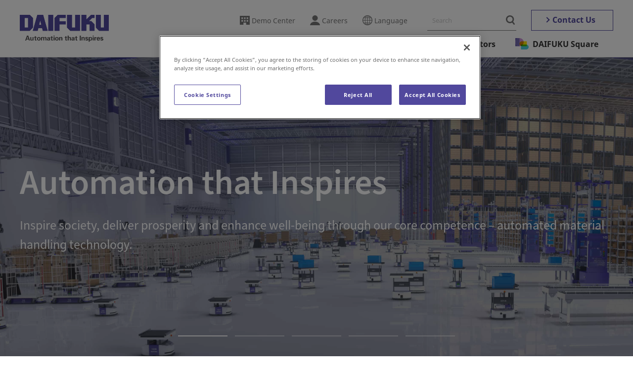

--- FILE ---
content_type: text/html; charset=UTF-8
request_url: https://www.daifuku.com/?utm_source=industrialsage&utm_content=apr-10-2022
body_size: 96656
content:
<!DOCTYPE html><html lang="en"><head prefix="og: http://ogp.me/ns# fb: http://ogp.me/ns/fb# article: http://ogp.me/ns/article#"><meta http-equiv="Content-Type" content="text/html; charset=UTF-8"><script src="https://j.wovn.io/1" async="true" data-wovnio='key=mMJkRB&amp;backend=true&amp;currentLang=en&amp;defaultLang=en&amp;urlPattern=path&amp;langCodeAliases={"zh-CHS":"cn","zh-CHT":"tw","ko":"kr","es":"es","de":"de","id":"id","th":"th","vi":"vn"}&amp;version=1.24.1&amp;backendVersion=WOVN.php_1.10.1&amp;langParamName=wovn' data-wovnio-cache-time="202601211919+0000"> </script>
  <meta charset="utf-8">
  <meta name="viewport" content="width=device-width, initial-scale=1.0, minimum-scale=1, viewport-fit=cover">
  <title>DAIFUKU</title>
  <meta name="format-detection" content="telephone=no">
  <meta name="description" content="Daifuku is the world's leading provider of automated material handling solutions. Discover how we can help your business.">
  <meta name="keywords" content="material handling, logistics, automation, sorter, warehouse, distribution">
  <meta property="og:site_name" content="DAIFUKU">
  <meta property="og:title" content="DAIFUKU">
  <meta property="og:description" content="Daifuku is the world's leading provider of automated material handling solutions. Discover how we can help your business.">
  <meta property="og:image" content="https://www.daifuku.com/assets/images/common/ogp.png">
  <meta property="og:url" content="https://www.daifuku.com/">
  <meta property="og:type" content="website">
  <meta property="og:locale" content="en_US">
  <meta name="twitter:title" content="DAIFUKU">
  <meta name="twitter:description" content="Daifuku is the world's leading provider of automated material handling solutions. Discover how we can help your business.">
  <meta name="twitter:image" content="https://www.daifuku.com/assets/images/common/ogp.png">
  <link rel="canonical" href="https://www.daifuku.com/">
  <link data-ot-ignore="" rel="dns-prefetch" href="//www.googletagmanager.com">
  <!-- www.daifuku.com に対する OneTrust Cookie 同意通知の始点 -->
<script type="text/javascript" src="https://cdn-apac.onetrust.com/consent/ad347d54-75b7-4083-86b7-7a4de18cf53f/OtAutoBlock.js"></script>
<script src="https://cdn-apac.onetrust.com/scripttemplates/otSDKStub.js" type="text/javascript" charset="UTF-8" data-domain-script="ad347d54-75b7-4083-86b7-7a4de18cf53f"></script>
<script type="text/javascript">
function OptanonWrapper() { }
</script>
<!-- www.daifuku.com に対する OneTrust Cookie 同意通知の終点 -->
  <!-- Google Tag Manager -->
<script>(function(w,d,s,l,i){w[l]=w[l]||[];w[l].push({'gtm.start':
new Date().getTime(),event:'gtm.js'});var f=d.getElementsByTagName(s)[0],
j=d.createElement(s),dl=l!='dataLayer'?'&l='+l:'';
j.setAttributeNode(d.createAttribute('data-ot-ignore'));
j.async=true;j.src='https://www.googletagmanager.com/gtm.js?id='+i+dl;
f.parentNode.insertBefore(j,f);
})(window,document,'script','dataLayer','GTM-WZB474');</script>
<!-- End Google Tag Manager -->
  <link rel="shortcut icon" href="/favicon.ico">
  <link rel="apple-touch-icon" href="/apple-touch-icon-152x152.png">
  <link rel="icon" href="/favicon-192x192.png" sizes="192x192" type="image/png">
  <link data-ot-ignore="" rel="preload" href="/assets/font/NotoSans-Regular.woff2" as="font" type="font/woff2" crossorigin="">
  <link data-ot-ignore="" rel="preload" href="/assets/font/NotoSans-Bold.woff2" as="font" type="font/woff2" crossorigin="">
  <link data-ot-ignore="" rel="preload" href="/assets/font/DAIFUKUSans-Regular.woff2" as="font" type="font/woff2" crossorigin="">
  <link data-ot-ignore="" rel="preload" href="/assets/font/DAIFUKUSans-Semibold.woff2" as="font" type="font/woff2" crossorigin="">
  <link data-ot-ignore="" rel="preload" href="/assets/font/DAIFUKUSans-Bold.woff2" as="font" type="font/woff2" crossorigin="">
  <link data-ot-ignore="" rel="preload" href="/assets/css/master.css?1747721741" as="style">
  <link data-ot-ignore="" rel="stylesheet" href="//c.marsflag.com/mf/mfx/1.0-latest/css/mfx-sbox.css" media="all" charset="UTF-8">
  <link data-ot-ignore="" rel="stylesheet" href="//c.marsflag.com/mf/mfx/1.0-latest/css/mfx-serp.css" media="all" charset="UTF-8">
  <link data-ot-ignore="" rel="stylesheet" href="/assets/css/master.css?1747721741" media="all">
  <script data-ot-ignore="" src="//api.docodoco.jp/v6/docodoco?key=B8A3qWa91MQsyJI7hAhSRfZnaP7H0gurYJgSdYzvchyU9nFKtBATYA9wHDovLPdn&amp;bake=1" onerror="check_docodoco();" charset="utf-8" defer=""></script>
  <script>
    (function (sCDN, sCDNProject, sCDNWorkspace, sCDNVers) {
      if (
        window.localStorage !== null &&
        typeof window.localStorage === "object" &&
        typeof window.localStorage.getItem === "function" &&
        window.sessionStorage !== null &&
        typeof window.sessionStorage === "object" &&
        typeof window.sessionStorage.getItem === "function"
      ) {
        sCDNVers =
          window.sessionStorage.getItem("jts_preview_version") ||
          window.localStorage.getItem("jts_preview_version") ||
          sCDNVers;
      }
      window.jentis = window.jentis || {};
      window.jentis.config = window.jentis.config || {};
      window.jentis.config.frontend = window.jentis.config.frontend || {};
      window.jentis.config.frontend.cdnhost =
        sCDN + "/get/" + sCDNWorkspace + "/web/" + sCDNVers + "/";
      window.jentis.config.frontend.vers = sCDNVers;
      window.jentis.config.frontend.env = sCDNWorkspace;
      window.jentis.config.frontend.project = sCDNProject;
      window._jts = window._jts || [];
      var f = document.getElementsByTagName("script")[0];
      var j = document.createElement("script");
      j.async = true;
      j.src = window.jentis.config.frontend.cdnhost + "hjrj3m.js";
      f.parentNode.insertBefore(j, f);
    })("https://e49h9k.daifuku.com","dweb_poc_202601","live", "_");
    _jts.push({ track: "pageview" });
    _jts.push({ track: "submit" });
  </script><link rel="alternate" hreflang="zh-Hans" href="http://www.daifuku.com/cn/?home-solution"><link rel="alternate" hreflang="zh-Hant" href="http://www.daifuku.com/tw/?home-solution"><link rel="alternate" hreflang="de" href="http://www.daifuku.com/de/?home-solution"><link rel="alternate" hreflang="id" href="http://www.daifuku.com/id/?home-solution"><link rel="alternate" hreflang="ko" href="http://www.daifuku.com/kr/?home-solution"><link rel="alternate" hreflang="es" href="http://www.daifuku.com/es/?home-solution"><link rel="alternate" hreflang="th" href="http://www.daifuku.com/th/?home-solution"><link rel="alternate" hreflang="vi" href="http://www.daifuku.com/vn/?home-solution"><link rel="alternate" hreflang="en" href="http://www.daifuku.com/?home-solution"><link rel="alternate" hreflang="x-default" href="http://www.daifuku.com/?home-solution"></head>
<body class="-home" itemscope="" itemtype="http://schema.org/WebPage">
<!-- Google Tag Manager (noscript) -->
<noscript><iframe src="https://www.googletagmanager.com/ns.html?id=GTM-WZB474"
height="0" width="0" style="display:none;visibility:hidden"></iframe></noscript>
<!-- End Google Tag Manager (noscript) -->  <header class="l-header js-header" itemscope="" itemtype="https://schema.org/Corporation">
    <div class="l-header_inner">
                  <div class="l-header_logo"><a itemprop="url" href="/"><img itemprop="logo" src="/assets/images/common/logo_main.svg" alt="DAIFUKU Automation that Inspires" width="180" height="55"></a></div>
            <button class="l-header_menuTrigger js-menuTrigger" aria-controls="drawer" aria-expanded="false" aria-hidden="true" aria-label="Menu"><span></span><span></span><span></span></button>
      <nav class="l-header_nav" itemscope="" itemtype="http://schema.org/SiteNavigationElement">
        <div class="l-header_nav_inner">
          <div class="l-header_utility">
            <ul class="l-header_link">
              <li class="l-header_link_item -showroom enlang_switch"><a href="/showroom/">Demo Center</a></li>
              <li class="l-header_link_item -showroom otherlang_switch"><a href="/showroom/hiniaratakan/">Demo Center</a></li>
              <li class="l-header_link_item -recruit"><a href="/careers/">Careers</a></li>
              <li class="l-header_link_item -lang"><a class="js-headerModal" aria-controls="language" aria-expanded="false" href="#">Language</a></li>
            </ul>
            <div class="l-header_search mf_finder_header show_if_en">
              <mf-search-box placeholder="Search" submit-text="" ajax-url="https://finder.api.mf.marsflag.com/api/v1/finder_service/documents/a2507eb2/search" serp-url="/search/#/" doctype-hidden="" options-hidden=""></mf-search-box>
            </div><!--Global-->
            <div class="l-header_search mf_finder_header show_if_es">
              <mf-search-box placeholder="Search" submit-text="" ajax-url="https://finder.api.mf.marsflag.com/api/v1/finder_service/documents/471111fa/search" serp-url=" /es/search/#/" doctype-hidden="" options-hidden=""></mf-search-box>
            </div>
            <div class="l-header_search mf_finder_header show_if_de">
              <mf-search-box placeholder="Search" submit-text="" ajax-url="https://finder.api.mf.marsflag.com/api/v1/finder_service/documents/7c899ad6/search" serp-url="/de/search/#/" doctype-hidden="" options-hidden=""></mf-search-box>
            </div>
            <div class="l-header_search mf_finder_header show_if_zh-Hans">
              <mf-search-box placeholder="Search" submit-text="" ajax-url="https://finder.api.mf.marsflag.com/api/v1/finder_service/documents/328823c3/search" serp-url="/cn/search/#/" doctype-hidden="" options-hidden=""></mf-search-box>
            </div>
            <div class="l-header_search mf_finder_header show_if_zh-Hant">
              <mf-search-box placeholder="Search" submit-text="" ajax-url="https://finder.api.mf.marsflag.com/api/v1/finder_service/documents/b20ef95e/search" serp-url="/tw/search/#/" doctype-hidden="" options-hidden=""></mf-search-box>
            </div>
            <div class="l-header_search mf_finder_header show_if_ko">
              <mf-search-box placeholder="Search" submit-text="" ajax-url="https://finder.api.mf.marsflag.com/api/v1/finder_service/documents/1f0273a9/search" serp-url=" /kr/search/#/" doctype-hidden="" options-hidden=""></mf-search-box>
            </div>
            <div class="l-header_search mf_finder_header show_if_id">
              <mf-search-box placeholder="Search" submit-text="" ajax-url="https://finder.api.mf.marsflag.com/api/v1/finder_service/documents/241e6fa2/search" serp-url="/id/search/#/" doctype-hidden="" options-hidden=""></mf-search-box>
            </div>
            <div class="l-header_search mf_finder_header show_if_th">
              <mf-search-box placeholder="Search" submit-text="" ajax-url="https://finder.api.mf.marsflag.com/api/v1/finder_service/documents/e5dcef7b/search" serp-url="/th/search/#/" doctype-hidden="" options-hidden=""></mf-search-box>
            </div>
            <div class="l-header_search mf_finder_header show_if_vi">
              <mf-search-box placeholder="Search" submit-text="" ajax-url="https://finder.api.mf.marsflag.com/api/v1/finder_service/documents/72881c95/search" serp-url="/vn/search/#/" doctype-hidden="" options-hidden=""></mf-search-box>
            </div>
            <a class="l-header_contact" href="/contact/">Contact Us</a>
          </div>
          <ul class="l-gnav" aria-label="Global Navigation">
            <li class="l-gnav_item"><a class="l-gnav_label js-gnavItem" href="#" role="button" aria-controls="gnav_menu01" aria-expanded="false"><i class="l-gnav_textWrap">Solutions</i></a>
              <div id="gnav_menu01" class="l-gnav_menu" data-menu="dropdown" role="group" aria-hidden="true">
                <div class="l-gnav_menu_inner">
                  <button class="l-gnav_menu_close" data-menu="close" aria-label="Close"><span class="l-gnav_menu_close_label"></span></button>
                  <h3 itemprop="name" class="l-gnav_menu_heading"><a itemprop="url" href="/solution/"><i class="l-gnav_textWrap">Solutions</i></a></h3>
                  <div class="l-gnav_menu_group">
                    <div class="l-gnav_menu_group_item">
                      <div class="l-gnav_menu_title" data-is-country="US" aria-hidden="true"><a href="/us/solution/list/"><i class="l-gnav_menu_textWrap">North America Solutions</i></a></div>
                      <div class="l-gnav_menu_title" data-is-country="CA" aria-hidden="true"><a href="/us/solution/list/"><i class="l-gnav_menu_textWrap">North America Solutions</i></a></div>
                      <div class="l-gnav_menu_title u-mt0"><a href="/solution/intralogistics/"><i class="l-gnav_menu_textWrap">Intralogistics</i></a></div>
                      <div class="l-gnav_menu_title"><a href="/solution/cleanroom/"><i class="l-gnav_menu_textWrap">Cleanroom</i></a></div>
                      <div class="l-gnav_menu_title" data-is-country="US" aria-hidden="true"><a href="/us/solution/list/automotive/"><i class="l-gnav_menu_textWrap">Automotive &amp; Industrial</i></a></div>
                      <div class="l-gnav_menu_title" data-is-country="CA" aria-hidden="true"><a href="/us/solution/list/automotive/"><i class="l-gnav_menu_textWrap">Automotive &amp; Industrial</i></a></div>
                      <div class="l-gnav_menu_title" data-hide-country="US"><a href="/solution/automotive/"><i class="l-gnav_menu_textWrap">Automotive</i></a></div>
                    </div>
                    <div class="l-gnav_menu_group_item">
                      <div class="l-gnav_menu_title"><a href="/solution/airport/"><i class="l-gnav_menu_textWrap">Airport</i></a></div>
                      <div class="l-gnav_menu_title" data-hide-country="US"><a href="/solution/automated-guided-vehicles/"><i class="l-gnav_menu_textWrap">Automated Guided Vehicles</i></a></div>
                      <div class="l-gnav_menu_title" data-is-country="US" aria-hidden="true"><a href="/us/solution/list/vehiclecart/"><i class="l-gnav_menu_textWrap">Automatic Guided Vehicles</i></a></div>
                      <div class="l-gnav_menu_title"><a href="/solution/wirelesspower/"><i class="l-gnav_menu_textWrap">Wireless Power Supply Solutions</i></a></div>
                      <div class="l-gnav_menu_title"><a href="/solution/carwash/"><i class="l-gnav_menu_textWrap">Car Wash Machines</i></a></div>
                    </div>
                    <div class="l-gnav_menu_group_item">
                      <div class="l-gnav_menu_title"><a href="/solution/casestudy/"><i class="l-gnav_menu_textWrap">Case Studies</i></a></div>
                      <div class="l-gnav_menu_title" data-is-country="US" aria-hidden="true"><a href="/us/solution/resourcelibrary/"><i class="l-gnav_menu_textWrap">Resource Library</i></a></div>
                      <div class="l-gnav_menu_title" data-is-country="CA" aria-hidden="true"><a href="/us/solution/resourcelibrary/"><i class="l-gnav_menu_textWrap">Resource Library</i></a></div>
                      <div class="l-gnav_menu_title"><a href="/solution/products/"><i class="l-gnav_menu_textWrap">Products</i></a></div>
                      <div class="l-gnav_menu_title"><a href="/solution/glossary/"><i class="l-gnav_menu_textWrap">Material Handling Glossary</i></a></div>
                      <div class="l-gnav_menu_title"><a href="/solution/technology/"><i class="l-gnav_menu_textWrap">Technology</i></a></div>
                      <div class="l-gnav_menu_title" data-hide-country="US"><a href="/solution/news/"><i class="l-gnav_menu_textWrap">Business/Product News</i></a></div>
                      <div class="l-gnav_menu_title" data-hide-country="US"><a href="/solution/events/"><i class="l-gnav_menu_textWrap">Events</i></a></div>
                      <div class="l-gnav_menu_title" data-is-country="US" aria-hidden="true"><a href="/us/solution/events/"><i class="l-gnav_menu_textWrap">Events</i></a></div>
                      <div class="l-gnav_menu_title" data-is-country="US" aria-hidden="true"><a href="/us/solution/smarthandlingeducation/"><i class="l-gnav_menu_textWrap">Smart Handling Education</i></a></div>
                      <div class="l-gnav_menu_title" data-is-country="CA" aria-hidden="true"><a href="/us/solution/smarthandlingeducation/"><i class="l-gnav_menu_textWrap">Smart Handling Education</i></a></div>
                    </div>
                  </div>
                </div>
              </div>
              <!-- / #gnav_menu01 -->
            </li>
            <li class="l-gnav_item"><a class="l-gnav_label js-gnavItem" href="#" role="button" aria-controls="gnav_menu02" aria-expanded="false"><i class="l-gnav_textWrap">Company</i></a>
              <div id="gnav_menu02" class="l-gnav_menu" data-menu="dropdown" role="group" aria-hidden="true">
                <div class="l-gnav_menu_inner">
                  <button class="l-gnav_menu_close" data-menu="close" aria-label="Close"><span class="l-gnav_menu_close_label"></span></button>
                  <h3 itemprop="name" class="l-gnav_menu_heading"><a itemprop="url" href="/company/"><i class="l-gnav_menu_textWrap">Corporate Information</i></a></h3>
                  <div class="l-gnav_menu_group">
                    <div class="l-gnav_menu_group_item">
                      <div class="l-gnav_menu_title"><a href="/company/greeting/"><i class="l-gnav_menu_textWrap">Message from the CEO</i></a></div>
                      <div class="l-gnav_menu_title"><a href="/company/business/"><i class="l-gnav_menu_textWrap">Our Business</i></a></div>
                      <div class="l-gnav_menu_title"><a href="/company/strength/"><i class="l-gnav_menu_textWrap">Our Competitive Edge</i></a></div>
                      <div class="l-gnav_menu_title"><a href="/company/summary/"><i class="l-gnav_menu_textWrap">About Daifuku</i></a></div>
                    </div>
                    <div class="l-gnav_menu_group_item">
                      <div class="l-gnav_menu_title"><a href="/company/philosophy/"><i class="l-gnav_menu_textWrap">Corporate Policies</i></a></div>
                      <div class="l-gnav_menu_title"><a href="/company/brand/"><i class="l-gnav_menu_textWrap">Corporate Brand</i></a></div>
                      <div class="l-gnav_menu_title"><a href="/company/management/"><i class="l-gnav_menu_textWrap">Management</i></a></div>
                      <div class="l-gnav_menu_title"><a href="/company/groupcompanies/"><i class="l-gnav_menu_textWrap">Group Companies</i></a></div>
                    </div>
                    <div class="l-gnav_menu_group_item">
                      <div class="l-gnav_menu_title"><a href="/company/history/"><i class="l-gnav_menu_textWrap">History</i></a></div>
                      <div class="l-gnav_menu_title"><a href="/company/news/"><i class="l-gnav_menu_textWrap">News Release</i></a></div>
                    </div>
                  </div>
                </div>
              </div>
              <!-- / #gnav_menu02 -->
            </li>
            <li class="l-gnav_item"><a class="l-gnav_label js-gnavItem" href="#" role="button" aria-controls="gnav_menu03" aria-expanded="false"><i class="l-gnav_textWrap">Sustainability</i></a>
              <div id="gnav_menu03" class="l-gnav_menu" data-menu="dropdown" role="group" aria-hidden="true">
                <div class="l-gnav_menu_inner">
                  <button class="l-gnav_menu_close" data-menu="close" aria-label="Close"><span class="l-gnav_menu_close_label"></span></button>
                  <h3 itemprop="name" class="l-gnav_menu_heading enlang_switch"><a itemprop="url" href="/sustainability/" wovn-ignore-attrs=""><i class="l-gnav_menu_textWrap">Sustainability</i></a></h3>
                  <h3 itemprop="name" class="l-gnav_menu_heading otherlang_switch"><a itemprop="url" class="-external" href="/sustainability/" target="_blank" wovn-ignore-attrs=""><i class="l-gnav_menu_textWrap">Sustainability(English)</i></a></h3>
                  <div class="l-gnav_menu_group enlang_switch">
                    <div class="l-gnav_menu_group_item">
                      <div class="l-gnav_menu_title"><a href="/sustainability/top-message/"><i class="l-gnav_menu_textWrap">Message from the CEO</i></a></div>
                      <div class="l-gnav_menu_title"><a href="/sustainability/message/"><i class="l-gnav_menu_textWrap">Message from the Sustainability Officer</i></a></div>
                      <div class="l-gnav_menu_title"><a href="/sustainability/valuecreation/"><i class="l-gnav_menu_textWrap">Daifuku’s Value Creation</i></a></div>
                      <div class="l-gnav_menu_title"><a href="/sustainability/product/"><i class="l-gnav_menu_textWrap">Contributing to the Environment and Society with Our Products</i></a></div>
                      <div class="l-gnav_menu_title"><a href="/sustainability/management/"><i class="l-gnav_menu_textWrap">Daifuku’s Sustainability</i></a>
                        <ul class="l-gnav_menu_list">
                          <li class="l-gnav_menu_list_item"><a href="/sustainability/management/policy/"><i class="l-gnav_menu_textWrap">Sustainability Management</i></a></li>
                          <li class="l-gnav_menu_list_item"><a href="/sustainability/management/materiality/"><i class="l-gnav_menu_textWrap">Materiality</i></a></li>
                          <li class="l-gnav_menu_list_item"><a href="/sustainability/management/plan/"><i class="l-gnav_menu_textWrap">Targets and Results</i></a></li>
                          <li class="l-gnav_menu_list_item"><a href="/sustainability/management/penetration/"><i class="l-gnav_menu_textWrap">Education and Awareness-Raising Activities</i></a></li>
                          <li class="l-gnav_menu_list_item"><a href="/sustainability/management/stakeholder/"><i class="l-gnav_menu_textWrap">Stakeholder Engagement</i></a></li>
                          <li class="l-gnav_menu_list_item"><a href="/sustainability/management/contribution/"><i class="l-gnav_menu_textWrap">Social Contribution Activities</i></a></li>
                          <li class="l-gnav_menu_list_item"><a href="/sustainability/management/initiatives/"><i class="l-gnav_menu_textWrap">Participation in Outside Initiatives</i></a></li>
                        </ul>
                      </div>
                    </div>
                    <div class="l-gnav_menu_group_item">
                      <div class="l-gnav_menu_title"><a href="/sustainability/environment/"><i class="l-gnav_menu_textWrap">Environment</i></a>
                        <ul class="l-gnav_menu_list">
                          <li class="l-gnav_menu_list_item"><a href="/sustainability/environment/management/"><i class="l-gnav_menu_textWrap">Environmental Management</i></a></li>
                          <li class="l-gnav_menu_list_item"><a href="/sustainability/environment/climate-change/"><i class="l-gnav_menu_textWrap">Climate Change</i></a></li>
                          <li class="l-gnav_menu_list_item"><a href="/sustainability/environment/pollution-prevention/"><i class="l-gnav_menu_textWrap">Pollution Prevention and Resource Recycling</i></a></li>
                          <li class="l-gnav_menu_list_item"><a href="/sustainability/environment/biodiversity/"><i class="l-gnav_menu_textWrap">Biodiversity</i></a></li>
                        </ul>
                      </div>
                      <div class="l-gnav_menu_title"><a href="/sustainability/society/"><i class="l-gnav_menu_textWrap">Social</i></a>
                        <ul class="l-gnav_menu_list">
                          <li class="l-gnav_menu_list_item"><a href="/sustainability/society/safety/"><i class="l-gnav_menu_textWrap">Occupational Safety and Health</i></a></li>
                          <li class="l-gnav_menu_list_item"><a href="/sustainability/society/quality/"><i class="l-gnav_menu_textWrap">Quality Assurance</i></a></li>
                          <li class="l-gnav_menu_list_item"><a href="/sustainability/society/supply-chain/"><i class="l-gnav_menu_textWrap">Supply Chain Management</i></a></li>
                          <li class="l-gnav_menu_list_item"><a href="/sustainability/society/human-rights/"><i class="l-gnav_menu_textWrap">Human Rights</i></a></li>
                          <li class="l-gnav_menu_list_item"><a href="/sustainability/society/human-resources/"><i class="l-gnav_menu_textWrap">Talent Development</i></a></li>
                          <li class="l-gnav_menu_list_item"><a href="/sustainability/society/diversity-and-inclusion/"><i class="l-gnav_menu_textWrap">Diversity and Inclusion</i></a></li>
                          <li class="l-gnav_menu_list_item"><a href="/sustainability/society/workplace-environment/"><i class="l-gnav_menu_textWrap">Workplace Environment</i></a></li>
                        </ul>
                      </div>
                    </div>
                    <div class="l-gnav_menu_group_item">
                      <div class="l-gnav_menu_title"><a href="/sustainability/governance/"><i class="l-gnav_menu_textWrap">Governance</i></a>
                        <ul class="l-gnav_menu_list">
                          <li class="l-gnav_menu_list_item"><a href="/ir/policy/governance/"><i class="l-gnav_menu_textWrap">Corporate Governance</i></a></li>
                          <li class="l-gnav_menu_list_item"><a href="/sustainability/governance/compliance/"><i class="l-gnav_menu_textWrap">Compliance</i></a></li>
                          <li class="l-gnav_menu_list_item"><a href="/sustainability/governance/risk-management/"><i class="l-gnav_menu_textWrap">Risk Management</i></a></li>
                          <li class="l-gnav_menu_list_item"><a href="/sustainability/governance/tax-policy/"><i class="l-gnav_menu_textWrap">Tax Policy</i></a></li>
                        </ul>
                      </div>
                      <div class="l-gnav_menu_title"><a href="/sustainability/esg-data/"><i class="l-gnav_menu_textWrap">ESG Data</i></a></div>
                      <div class="l-gnav_menu_title"><a href="/sustainability/external-evaluation/"><i class="l-gnav_menu_textWrap">Evaluation from Outside the Company</i></a></div>
                      <div class="l-gnav_menu_title"><a href="/sustainability/report/"><i class="l-gnav_menu_textWrap">Sustainability Report</i></a></div>
                      <div class="l-gnav_menu_title"><a href="/sustainability/report-editing-policy/"><i class="l-gnav_menu_textWrap">Editorial Policy</i></a></div>
                      <div class="l-gnav_menu_title"><a href="/sustainability/gri/"><i class="l-gnav_menu_textWrap">GRI/SASB Standards Content Index</i></a></div>
                      <div class="l-gnav_menu_title"><a href="/sustainability/esg-survey/"><i class="l-gnav_menu_textWrap">ESG Survey Index</i></a></div>
                      <div class="l-gnav_menu_title"><a href="/sustainability/certification/"><i class="l-gnav_menu_textWrap">ISO Certified Locations</i></a></div>
                      <div class="l-gnav_menu_title"><a href="/sustainability/policylist/"><i class="l-gnav_menu_textWrap">List of Daifuku Group Policies</i></a></div>
                      <div class="l-gnav_menu_title"><a href="/sustainability/news/"><i class="l-gnav_menu_textWrap">Sustainability News</i></a></div>
                    </div>
                  </div>
                </div>
              </div>
              <!-- / #gnav_menu03 -->
            </li>
            <li class="l-gnav_item"><a class="l-gnav_label js-gnavItem" href="#" role="button" aria-controls="gnav_menu04" aria-expanded="false"><i class="l-gnav_textWrap">Investors</i></a>
              <div id="gnav_menu04" class="l-gnav_menu" data-menu="dropdown" role="group" aria-hidden="true">
                <div class="l-gnav_menu_inner">
                  <button class="l-gnav_menu_close" data-menu="close" aria-label="Close"><span class="l-gnav_menu_close_label"></span></button>
                  <h3 itemprop="name" class="l-gnav_menu_heading enlang_switch"><a itemprop="url" href="/ir/" wovn-ignore-attrs=""><i class="l-gnav_menu_textWrap">Investor Relations</i></a></h3>
                  <h3 itemprop="name" class="l-gnav_menu_heading otherlang_switch"><a itemprop="url" class="-external" href="/ir/" target="_blank" wovn-ignore-attrs=""><i class="l-gnav_menu_textWrap">Investor Relations(English)</i></a></h3>
                  <div class="l-gnav_menu_group enlang_switch">
                    <div class="l-gnav_menu_group_item">
                      <div class="l-gnav_menu_title"><a href="/ir/policy/" wovn-ignore-attrs=""><i class="l-gnav_menu_textWrap">Management Policy</i></a>
                        <ul class="l-gnav_menu_list">
                          <li class="l-gnav_menu_list_item"><a href="/ir/policy/message/" wovn-ignore-attrs=""><i class="l-gnav_menu_textWrap">To our shareholders and investors</i></a></li>
                          <li class="l-gnav_menu_list_item"><a href="/ir/policy/plan/" wovn-ignore-attrs=""><i class="l-gnav_menu_textWrap">Vision and Four-Year Business Plan</i></a></li>
                          <li class="l-gnav_menu_list_item"><a href="/ir/policy/governance/" wovn-ignore-attrs=""><i class="l-gnav_menu_textWrap">Corporate Governance</i></a></li>
                        </ul>
                      </div>
                      <div class="l-gnav_menu_title"><a href="/ir/library/"><i class="l-gnav_menu_textWrap">Library</i></a>
                        <ul class="l-gnav_menu_list">
                          <li class="l-gnav_menu_list_item"><a href="/ir/library/results/" wovn-ignore-attrs=""><i class="l-gnav_menu_textWrap">Financial Results</i></a></li>
                          <li class="l-gnav_menu_list_item"><a href="/ir/library/statements/" wovn-ignore-attrs=""><i class="l-gnav_menu_textWrap">Securities Report</i></a></li>
                          <li class="l-gnav_menu_list_item"><a href="/ir/library/annualreport/" wovn-ignore-attrs=""><i class="l-gnav_menu_textWrap">Daifuku Report</i></a></li>
                          <li class="l-gnav_menu_list_item"><a href="/ir/library/profile/" wovn-ignore-attrs=""><i class="l-gnav_menu_textWrap">DAIFUKU PROFILE</i></a></li>
                        </ul>
                      </div>
                    </div>
                    <div class="l-gnav_menu_group_item">
                      <div class="l-gnav_menu_title"><a href="/ir/financials/" wovn-ignore-attrs=""><i class="l-gnav_menu_textWrap">Financial Information</i></a>
                        <ul class="l-gnav_menu_list">
                          <li class="l-gnav_menu_list_item"><a href="/ir/financials/fhighlight/" wovn-ignore-attrs=""><i class="l-gnav_menu_textWrap">Financial Highlights</i></a></li>
                        </ul>
                      </div>
                      <div class="l-gnav_menu_title"><a href="/ir/stock/" wovn-ignore-attrs=""><i class="l-gnav_menu_textWrap">Stock Information</i></a>
                        <ul class="l-gnav_menu_list">
                          <li class="l-gnav_menu_list_item"><a href="/ir/stock/chart/" wovn-ignore-attrs=""><i class="l-gnav_menu_textWrap">Stock Quote</i></a></li>
                          <li class="l-gnav_menu_list_item"><a href="/ir/stock/info/" wovn-ignore-attrs=""><i class="l-gnav_menu_textWrap">Stock Information</i></a></li>
                          <li class="l-gnav_menu_list_item"><a href="/ir/stock/procedure/" wovn-ignore-attrs=""><i class="l-gnav_menu_textWrap">Stock Administration Procedures</i></a></li>
                          <li class="l-gnav_menu_list_item"><a href="/ir/stock/dividend/" wovn-ignore-attrs=""><i class="l-gnav_menu_textWrap">Shareholder Returns</i></a></li>
                          <li class="l-gnav_menu_list_item"><a href="/ir/stock/shareholders/" wovn-ignore-attrs=""><i class="l-gnav_menu_textWrap">Shareholders Meeting</i></a></li>
                          <li class="l-gnav_menu_list_item"><a href="/ir/stock/analyst_coverage/" wovn-ignore-attrs=""><i class="l-gnav_menu_textWrap">Analyst Coverage</i></a></li>
                        </ul>
                      </div>
                    </div>
                    <div class="l-gnav_menu_group_item">
                      <div class="l-gnav_menu_title"><a href="/ir/investors/" wovn-ignore-attrs=""><i class="l-gnav_menu_textWrap">Basic Information about DAIFUKU</i></a></div>
                      <div class="l-gnav_menu_title"><a href="/ir/news/" wovn-ignore-attrs=""><i class="l-gnav_menu_textWrap">Investor Relations News</i></a></div>
                      <div class="l-gnav_menu_title"><a href="/ir/financials/calendar/" wovn-ignore-attrs=""><i class="l-gnav_menu_textWrap">Event Calendar</i></a></div>
                      <div class="l-gnav_menu_title"><a href="/ir/disclaimer/" wovn-ignore-attrs=""><i class="l-gnav_menu_textWrap">Disclaimer</i></a></div>
                      <div class="l-gnav_menu_title"><a href="/ir/sitemap/" wovn-ignore-attrs=""><i class="l-gnav_menu_textWrap">Investor Relations Site Map</i></a></div>
                    </div>
                  </div>
                </div>
              </div>
              <!-- / #gnav_menu04 -->
            </li>
            <li class="l-gnav_item"><a class="l-gnav_label -square js-gnavItem" href="/daifuku-square/"><i class="l-gnav_textWrap">DAIFUKU Square</i></a></li>
          </ul>
          <!-- / .l-gnav -->
        </div>
      </nav>
      <!-- / .l-header_nav -->
      <nav id="drawer" class="l-drawer" aria-label="Global Navigation">
        <ul class="l-drawer_menu">
          <li class="l-drawer_menu_item"><a class="l-drawer_menu_label js-gnavItem" href="/solution/"><i class="l-drawer_menu_textWrap">Solutions</i></a><button class="l-drawer_menu_toggle js-accordion" data-parent-active="true" aria-expanded="false" aria-label="Open and Close"></button>
            <ul class="l-drawer_menu_child" aria-hidden="true">
              <li class="l-drawer_menu_child_item" data-is-country="US" aria-hidden="true"><a href="/us/solution/list/"><i class="l-drawer_menu_textWrap">North America Solutions</i></a></li>
              <li class="l-drawer_menu_child_item" data-is-country="CA" aria-hidden="true"><a href="/us/solution/list/"><i class="l-drawer_menu_textWrap">North America Solutions</i></a></li>
              <li class="l-drawer_menu_child_item"><a href="/solution/intralogistics/"><i class="l-drawer_menu_textWrap">Intralogistics</i></a></li>
              <li class="l-drawer_menu_child_item"><a href="/solution/cleanroom/"><i class="l-drawer_menu_textWrap">Cleanroom</i></a></li>
              <li class="l-drawer_menu_child_item" data-is-country="US" aria-hidden="true"><a href="/us/solution/list/automotive/"><i class="l-drawer_menu_textWrap">Automotive &amp; Industrial</i></a></li>
              <li class="l-drawer_menu_child_item" data-is-country="CA" aria-hidden="true"><a href="/us/solution/list/automotive/"><i class="l-drawer_menu_textWrap">Automotive &amp; Industrial</i></a></li>
              <li class="l-drawer_menu_child_item" data-hide-country="US"><a href="/solution/automotive/"><i class="l-drawer_menu_textWrap">Automotive</i></a></li>
              <li class="l-drawer_menu_child_item"><a href="/solution/airport/"><i class="l-drawer_menu_textWrap">Airport</i></a></li>
              <li class="l-drawer_menu_child_item"><a href="/solution/wirelesspower/"><i class="l-drawer_menu_textWrap">Wireless Power Supply Solutions</i></a></li>
              <li class="l-drawer_menu_child_item"><a href="/solution/carwash/"><i class="l-drawer_menu_textWrap">Car Wash Machines</i></a></li>
              <li class="l-drawer_menu_child_item"><a href="/solution/casestudy/"><i class="l-drawer_menu_textWrap">Case Studies</i></a></li>
              <li class="l-drawer_menu_child_item"><a href="/solution/products/"><i class="l-drawer_menu_textWrap">Products</i></a></li>
              <li class="l-drawer_menu_child_item"><a href="/solution/glossary/"><i class="l-drawer_menu_textWrap">Material Handling Glossary(English)</i></a></li>
              <li class="l-drawer_menu_child_item"><a href="/solution/technology/"><i class="l-drawer_menu_textWrap">Technology</i></a></li>
              <li class="l-drawer_menu_child_item" data-hide-country="US"><a href="/solution/news/"><i class="l-drawer_menu_textWrap">Business/Product News</i></a></li>
              <li class="l-drawer_menu_child_item" data-hide-country="US"><a href="/solution/events/"><i class="l-drawer_menu_textWrap">Events</i></a></li>
              <li class="l-drawer_menu_child_item" data-is-country="US" aria-hidden="true"><a href="/us/solution/events/"><i class="l-drawer_menu_textWrap">Events</i></a></li>
              <li class="l-drawer_menu_child_item" data-is-country="US" aria-hidden="true"><a href="/us/solution/smarthandlingeducation/"><i class="l-drawer_menu_textWrap">Smart Handling Education</i></a></li>
              <li class="l-drawer_menu_child_item" data-is-country="CA" aria-hidden="true"><a href="/us/solution/smarthandlingeducation/"><i class="l-drawer_menu_textWrap">Smart Handling Education</i></a></li>
            </ul>
          </li>
          <li class="l-drawer_menu_item"><a class="l-drawer_menu_label js-gnavItem" href="/company/"><i class="l-drawer_menu_textWrap">Corporate Information</i></a><button class="l-drawer_menu_toggle js-accordion" data-parent-active="true" aria-expanded="false" aria-label="Open and Close"></button>
            <ul class="l-drawer_menu_child" aria-hidden="true">
              <li class="l-drawer_menu_child_item"><a href="/company/greeting/"><i class="l-drawer_menu_textWrap">Message from the CEO</i></a></li>
              <li class="l-drawer_menu_child_item"><a href="/company/business/"><i class="l-drawer_menu_textWrap">Our Business</i></a></li>
              <li class="l-drawer_menu_child_item"><a href="/company/strength/"><i class="l-drawer_menu_textWrap">Our Competitive Edge</i></a></li>
              <li class="l-drawer_menu_child_item"><a href="/company/summary/"><i class="l-drawer_menu_textWrap">About Daifuku</i></a></li>
              <li class="l-drawer_menu_child_item"><a href="/company/philosophy/"><i class="l-drawer_menu_textWrap">Corporate Policies</i></a></li>
              <li class="l-drawer_menu_child_item"><a href="/company/brand/"><i class="l-drawer_menu_textWrap">Corporate Brand</i></a></li>
              <li class="l-drawer_menu_child_item"><a href="/company/management/"><i class="l-drawer_menu_textWrap">Management</i></a></li>
              <li class="l-drawer_menu_child_item"><a href="/company/groupcompanies/"><i class="l-drawer_menu_textWrap">Group Companies</i></a></li>
              <li class="l-drawer_menu_child_item"><a href="/company/history/"><i class="l-drawer_menu_textWrap">History</i></a></li>
              <li class="l-drawer_menu_child_item"><a href="/company/news/"><i class="l-drawer_menu_textWrap">News Release</i></a></li>
              <li class="l-drawer_menu_child_item" data-is-country="US" aria-hidden="true"><a href="/us/company/careers/"><i class="l-drawer_menu_textWrap">Careers</i></a></li>
            </ul>
          </li>
          <li class="l-drawer_menu_item enlang_switch"><a class="l-drawer_menu_label js-gnavItem" href="/sustainability/"><i class="l-drawer_menu_textWrap">Sustainability</i></a><button class="l-drawer_menu_toggle js-accordion" data-parent-active="true" aria-expanded="false" aria-label="コンテンツを開く／閉じる"></button>
            <ul class="l-drawer_menu_child" aria-hidden="true">
              <li class="l-drawer_menu_child_item"><a href="/sustainability/top-message/"><i class="l-drawer_menu_textWrap">Message from the CEO</i></a></li>
              <li class="l-drawer_menu_child_item"><a href="/sustainability/message/"><i class="l-drawer_menu_textWrap">Message from the Sustainability Officer</i></a></li>
              <li class="l-drawer_menu_child_item"><a href="/sustainability/valuecreation/"><i class="l-drawer_menu_textWrap">Daifuku’s Value Creation</i></a></li>
              <li class="l-drawer_menu_child_item"><a href="/sustainability/product/"><i class="l-drawer_menu_textWrap">Contributing to the Environment and Society with Our Products</i></a></li>
              <li class="l-drawer_menu_child_item"><a href="/sustainability/management/"><i class="l-drawer_menu_textWrap">Daifuku’s Sustainability</i></a></li>
              <li class="l-drawer_menu_child_item"><a href="/sustainability/environment/"><i class="l-drawer_menu_textWrap">Environment</i></a></li>
              <li class="l-drawer_menu_child_item"><a href="/sustainability/society/"><i class="l-drawer_menu_textWrap">Social</i></a></li>
              <li class="l-drawer_menu_child_item"><a href="/sustainability/governance/"><i class="l-drawer_menu_textWrap">Governance</i></a></li>
              <li class="l-drawer_menu_child_item"><a href="/sustainability/esg-data/"><i class="l-drawer_menu_textWrap">ESG Data</i></a></li>
              <li class="l-drawer_menu_child_item"><a href="/sustainability/external-evaluation/"><i class="l-drawer_menu_textWrap">Evaluation from Outside the Company</i></a></li>
              <li class="l-drawer_menu_child_item"><a href="/sustainability/report/"><i class="l-drawer_menu_textWrap">Sustainability Report</i></a></li>
              <li class="l-drawer_menu_child_item"><a href="/sustainability/report-editing-policy/"><i class="l-drawer_menu_textWrap">Editorial Policy</i></a></li>
              <li class="l-drawer_menu_child_item"><a href="/sustainability/gri/"><i class="l-drawer_menu_textWrap">GRI/SASB Standards Content Index</i></a></li>
              <li class="l-drawer_menu_child_item"><a href="/sustainability/esg-survey/"><i class="l-drawer_menu_textWrap">ESG Survey Index</i></a></li>
              <li class="l-drawer_menu_child_item"><a href="/sustainability/certification/"><i class="l-drawer_menu_textWrap">ISO Certified Locations</i></a></li>
              <li class="l-drawer_menu_child_item"><a href="/sustainability/policylist/"><i class="l-drawer_menu_textWrap">List of Daifuku Group Policies</i></a></li>
              <li class="l-drawer_menu_child_item"><a href="/sustainability/news/"><i class="l-drawer_menu_textWrap">Sustainability News</i></a></li>
            </ul>
          </li>
          <li class="l-drawer_menu_item otherlang_switch"><a class="l-drawer_menu_label js-gnavItem" href="/sustainability/" target="_blank" wovn-ignore-attrs=""><span class="-external"><i class="l-drawer_menu_textWrap">Sustainability(English)</i></span></a></li>
          <li class="l-drawer_menu_item enlang_switch"><a class="l-drawer_menu_label js-gnavItem" href="/ir/" wovn-ignore-attrs=""><i class="l-drawer_menu_textWrap">Investor Relations</i></a><button class="l-drawer_menu_toggle js-accordion" data-parent-active="true" aria-expanded="false" aria-label="Open and Close"></button>
            <ul class="l-drawer_menu_child" aria-hidden="true">
              <li class="l-drawer_menu_child_item"><a href="/ir/policy/" wovn-ignore-attrs=""><i class="l-drawer_menu_textWrap">Management Policy</i></a></li>
              <li class="l-drawer_menu_child_item"><a href="/ir/library/" wovn-ignore-attrs=""><i class="l-drawer_menu_textWrap">Library</i></a></li>
              <li class="l-drawer_menu_child_item"><a href="/ir/financials/" wovn-ignore-attrs=""><i class="l-drawer_menu_textWrap">Financial Information</i></a></li>
              <li class="l-drawer_menu_child_item"><a href="/ir/stock/" wovn-ignore-attrs=""><i class="l-drawer_menu_textWrap">Stock Information</i></a></li>
              <li class="l-drawer_menu_child_item"><a href="/ir/investors/" wovn-ignore-attrs=""><i class="l-drawer_menu_textWrap">Basic Information about DAIFUKU</i></a></li>
              <li class="l-drawer_menu_child_item"><a href="/ir/news/" wovn-ignore-attrs=""><i class="l-drawer_menu_textWrap">Investor Relations News</i></a></li>
              <li class="l-drawer_menu_child_item"><a href="/ir/financials/calendar/" wovn-ignore-attrs=""><i class="l-drawer_menu_textWrap">Event Calendar</i></a></li>
              <li class="l-drawer_menu_child_item"><a href="/ir/disclaimer/" wovn-ignore-attrs=""><i class="l-drawer_menu_textWrap">Disclaimer</i></a></li>
              <li class="l-drawer_menu_child_item"><a href="/ir/sitemap/" wovn-ignore-attrs=""><i class="l-drawer_menu_textWrap">Investor Relations Site Map</i></a></li>
            </ul>
          </li>
          <li class="l-drawer_menu_item otherlang_switch"><a class="l-drawer_menu_label js-gnavItem" href="/ir/" target="_blank" wovn-ignore-attrs=""><span class="-external"><i class="l-drawer_menu_textWrap">Investor Relations(English)</i></span></a></li>
          <li class="l-drawer_menu_item"><a class="l-drawer_menu_label js-gnavItem" href="/daifuku-square/"><i class="l-drawer_menu_textWrap">DAIFUKU Square</i></a></li>
        </ul>
        <ul class="l-drawer_utility">
          <li class="l-drawer_utility_item -showroom"><a href="/showroom/"><i class="l-drawer_utility_textWrap">Demo Center</i></a></li>
          <li class="l-drawer_utility_item -recruit"><a href="/careers/"><i class="l-drawer_utility_textWrap">Careers</i></a></li>
        </ul>
        <a class="l-drawer_contact" href="/contact/"><i class="l-drawer_contact_textWrap">Contact Us</i></a>
        <div class="l-drawer_search mf_finder_header show_if_en">
          <mf-search-box placeholder="Search" submit-text="" ajax-url="https://finder.api.mf.marsflag.com/api/v1/finder_service/documents/a2507eb2/search" serp-url="/search/#/" doctype-hidden="" options-hidden=""></mf-search-box>
        </div><!--Global-->
        <div class="l-drawer_search mf_finder_header show_if_es">
          <mf-search-box placeholder="Search" submit-text="" ajax-url="https://finder.api.mf.marsflag.com/api/v1/finder_service/documents/471111fa/search" serp-url=" /es/search/#/" doctype-hidden="" options-hidden=""></mf-search-box>
        </div>
        <div class="l-drawer_search mf_finder_header show_if_de">
          <mf-search-box placeholder="Search" submit-text="" ajax-url="https://finder.api.mf.marsflag.com/api/v1/finder_service/documents/7c899ad6/search" serp-url="/de/search/#/" doctype-hidden="" options-hidden=""></mf-search-box>
        </div>
        <div class="l-drawer_search mf_finder_header show_if_zh-Hans">
          <mf-search-box placeholder="Search" submit-text="" ajax-url="https://finder.api.mf.marsflag.com/api/v1/finder_service/documents/328823c3/search" serp-url="/cn/search/#/" doctype-hidden="" options-hidden=""></mf-search-box>
        </div>
        <div class="l-drawer_search mf_finder_header show_if_zh-Hant">
          <mf-search-box placeholder="Search" submit-text="" ajax-url="https://finder.api.mf.marsflag.com/api/v1/finder_service/documents/b20ef95e/search" serp-url="/tw/search/#/" doctype-hidden="" options-hidden=""></mf-search-box>
        </div>
        <div class="l-drawer_search mf_finder_header show_if_ko">
          <mf-search-box placeholder="Search" submit-text="" ajax-url="https://finder.api.mf.marsflag.com/api/v1/finder_service/documents/1f0273a9/search" serp-url=" /kr/search/#/" doctype-hidden="" options-hidden=""></mf-search-box>
        </div>
        <div class="l-drawer_search mf_finder_header show_if_id">
          <mf-search-box placeholder="Search" submit-text="" ajax-url="https://finder.api.mf.marsflag.com/api/v1/finder_service/documents/241e6fa2/search" serp-url="/id/search/#/" doctype-hidden="" options-hidden=""></mf-search-box>
        </div>
        <div class="l-drawer_search mf_finder_header show_if_th">
          <mf-search-box placeholder="Search" submit-text="" ajax-url="https://finder.api.mf.marsflag.com/api/v1/finder_service/documents/e5dcef7b/search" serp-url="/th/search/#/" doctype-hidden="" options-hidden=""></mf-search-box>
        </div>
        <div class="l-drawer_search mf_finder_header show_if_vi">
          <mf-search-box placeholder="Search" submit-text="" ajax-url="https://finder.api.mf.marsflag.com/api/v1/finder_service/documents/72881c95/search" serp-url="/vn/search/#/" doctype-hidden="" options-hidden=""></mf-search-box>
        </div>
      </nav>
      <!-- / .l-drawer -->
    </div>
  </header>

  <aside id="language" class="l-headerModal" aria-hidden="true">
    <header class="l-headerModal_header">
      <button class="l-headerModal_close js-headerModal_close" aria-label="Close"><span class="l-headerModal_close_label"></span></button>
      <div class="l-headerModal_logo"><a href="/"><img src="/assets/images/common/logo_main_white.svg" alt="DAIFUKU Automation that Inspires" width="180" height="55"></a></div>
    </header>
    <div class="l-headerModal_inner" wovn-ignore="">
      <h2 class="l-headerModal_heading">SELECT LANGUAGE</h2>
      <ul class="l-headerModal_list">
        <li class="l-headerModal_list_item -global"><a href="/" wovn-ignore-attrs>Global (English)</a></li>
        <li class="l-headerModal_list_item"><a href="/cn/" wovn-ignore-attrs>简体中文</a></li>
        <li class="l-headerModal_list_item"><a href="/id/" wovn-ignore-attrs>Bahasa Indonesia</a></li>
        <li class="l-headerModal_list_item"><a href="/jp/" wovn-ignore-attrs>日本語</a></li>
        <li class="l-headerModal_list_item"><a href="/kr/" wovn-ignore-attrs>한국어</a></li>
        <li class="l-headerModal_list_item"><a href="/tw/" wovn-ignore-attrs>繁體中文</a></li>
        <li class="l-headerModal_list_item"><a href="/th/" wovn-ignore-attrs>ไทย</a></li>
        <li class="l-headerModal_list_item"><a href="/vn/" wovn-ignore-attrs>Tiếng Việt</a></li>
        <li class="l-headerModal_list_item"><a href="/de/" wovn-ignore-attrs>Deutsche</a></li>
        <li class="l-headerModal_list_item"><a href="/es/" wovn-ignore-attrs>Español</a></li>
      </ul>
    </div>
  </aside><div class="l-wrapper">
    <main id="main" class="l-main">
      <div class="hero js-fv">
        <div class="hero_copy">
          <div class="hero_copy_main js-animation">Automation that Inspires</div>
          <div class="hero_copy_sub js-animation">Inspire society, deliver prosperity and enhance well-being through our core competence – automated material handling technology.</div>
        </div>
        <div class="hero_slide js-heroSlide">
          <div class="hero_slide_item">
            <picture>
              <img src="/assets/images/top/img_hero_08.jpg" alt="Intralogistics" width="1600" height="700" loading="lazy" oncontextmenu="return false;">
            </picture>
          </div>
          <div class="hero_slide_item">
            <picture>
              <img src="/assets/images/top/img_hero_09.jpg" alt="Cleanroom" width="1600" height="700" loading="lazy" oncontextmenu="return false;">
            </picture>
          </div>
          <div class="hero_slide_item">
            <picture>
              <img src="/assets/images/top/img_hero_10.jpg" alt="Automotive" width="1600" height="700" loading="lazy" oncontextmenu="return false;">
            </picture>
          </div>
          <div class="hero_slide_item">
            <picture>
              <img src="/assets/images/top/img_hero_11.jpg" alt="Airport" width="1600" height="700" loading="lazy" oncontextmenu="return false;">
            </picture>
          </div>
          <div class="hero_slide_item -movie">
            <a class="hide_if_zh-Hans hide_if_zh-Hant hide_if_ko hide_if_th js-modal" data-modal-type="iframe" href="//player.vimeo.com/video/970480426">
              <picture>
                <img src="/assets/images/top/img_hero_07.jpg" alt="Driving Innovative Impact 2030 PLAY MOVIE" width="1600" height="700" loading="lazy" oncontextmenu="return false;">
              </picture>
            </a>
            <a class="show_if_ko js-modal" data-modal-type="iframe" href="//player.vimeo.com/video/970482164">
              <picture>
                <img src="/assets/images/top/img_hero_07.jpg" alt="Driving Innovative Impact 2030 PLAY MOVIE" width="1600" height="700" loading="lazy" oncontextmenu="return false;">
              </picture>
            </a>
            <a class="show_if_th js-modal" data-modal-type="iframe" href="//player.vimeo.com/video/970481744">
              <picture>
                <img src="/assets/images/top/img_hero_07.jpg" alt="Driving Innovative Impact 2030 PLAY MOVIE" width="1600" height="700" loading="lazy" oncontextmenu="return false;">
              </picture>
            </a>
            <a class="show_if_zh-Hant js-modal" data-modal-type="iframe" href="//player.vimeo.com/video/970480815">
              <picture>
                <img src="/assets/images/top/img_hero_07.jpg" alt="Driving Innovative Impact 2030 PLAY MOVIE" width="1600" height="700" loading="lazy" oncontextmenu="return false;">
              </picture>
            </a>
            <a class="show_if_zh-Hans js-modal" data-modal-type="inline" href="#cn-movie">
              <picture>
                <img src="/assets/images/top/img_hero_07.jpg" alt="Driving Innovative Impact 2030 PLAY MOVIE" width="1600" height="700" loading="lazy" oncontextmenu="return false;">
              </picture>
            </a>
            <div id="cn-movie" class="hero_slide_item_movie mfp-hide">
              <video-js class="vjs-big-play-centered vjs-fluid" data-setup="{}" controls="" playsinline="" oncontextmenu="return false;" controlslist="nodownload" poster="/assets/images/top/hero_vision.jpg">
                <source src="https://daifukustorageaccount.blob.core.windows.net/daifuku-blob/DII2030_SC_x264.mp4" type="video/mp4">
              </video-js>
            </div>
          </div>
        </div>
      </div>
      <section class="top-section top-pickup js-animation" data-animate="fadeIn" data-nosnippet="">
        <div class="top-pickup_header">
          <h2 class="top-pickup_title">Featured</h2>
          <div class="top-pickup_header_arrows"></div>
        </div>
        <div class="top-pickup_slide js-pickupSlide js-animation" data-animate="bottomToTop">
          <section class="top-pickup_slide_panel panel -pickup">
            <a class="panel_link" href="/daifuku-square/?dr=pickup">
              <div class="panel_image"><img src="/en/assets/pickup_2601.jpg" alt="pickup_2512" width="826" height="496" loading="lazy"></div>
              <h3 class="panel_title">DAIFUKU Square updated with new content</h3>
              <p class="panel_desc">The Indian Economy: Examining Its Potential and Challenges (Takahiro Sato)</p>
            </a>
          </section>
          <section class="top-pickup_slide_panel panel -pickup">
            <a class="panel_link" href="https://www.youtube.com/watch?v=QhlixBCcDsI" target="_blank" rel="noopener">
              <div class="panel_image"><img src="/en/assets/pickup_sengkang.jpg" alt="pickup_sengkang" width="826" height="496" loading="lazy"></div>
              <h3 class="panel_title">The Future of Healthcare Intralogistics</h3>
              <p class="panel_desc">Check out our latest case study video to see how a comprehensive automated material handling system can bring big benefits!</p>
            </a>
          </section>
          <section class="top-pickup_slide_panel panel -pickup">
            <a class="panel_link" href="/solution/automotive/">
              <div class="panel_image"><img src="/en/assets/pickup_automotive.jpg" alt="pickup_automotive" width="826" height="496" loading="lazy"></div>
              <h3 class="panel_title">Daifuku – Automating Automobile Production Lines</h3>
              <p class="panel_desc">An introduction to Daifuku's automotive business.</p>
            </a>
          </section>
        </div>
      </section>      <!-- india contents -->
      <section class="js-animation u-mtSmall" data-animation="fadeIn" data-is-country="IN">
        <div class="top-section_container">
          <section class="boxContact">
            <h3 class="boxContact_heading">Daifuku in India</h3>
            <ul class="c-btnList" data-grid-col="2-2-1">
              <li class="c-btnList_item"><a class="c-btnList_item_link c-btn -next" href="/company/groupcompanies/india-intralogistics/"><span class="c-btn_label">Intralogistics Business</span></a></li>
              <li class="c-btnList_item"><a class="c-btnList_item_link c-btn -next" href="/company/groupcompanies/india-automotive/"><span class="c-btn_label">Automotive Business</span></a></li>
            </ul>
          </section>
        </div>
      </section>
      <!-- /india contents -->
      <section class="top-section top-news js-animation" data-animate="fadeIn">
        <div class="top-section_container">
          <div class="c-grid" data-grid-col="*-1-1">
            <div class="c-grid_col -span2">
              <h2 class="top-section_heading js-animation" data-animate="fadeIn">News</h2>
            </div>
            <div class="c-grid_col -span10 tab c-tab js-tab js-animation" data-animate="bottomToTop">
              <ul class="tab_nav" role="tablist">
<li class="tab_nav_item" role="tab" aria-selected="false" aria-controls="news_content01"><a class="c-tab_trigger" href="#news_content01">All</a></li><li class="tab_nav_item" role="tab" aria-selected="false" aria-controls="news_content02"><a class="c-tab_trigger" href="#news_content02">News Release</a></li><li class="tab_nav_item" role="tab" aria-selected="false" aria-controls="news_content03"><a class="c-tab_trigger" href="#news_content03">Business/Product</a></li><li class="tab_nav_item" role="tab" aria-selected="false" aria-controls="news_content04"><a class="c-tab_trigger" href="#news_content04">Event</a></li><li class="tab_nav_item" role="tab" aria-selected="false" aria-controls="news_content05"><a class="c-tab_trigger" href="#news_content05">Sustainability</a></li><li class="tab_nav_item" role="tab" aria-selected="false" aria-controls="news_content06"><a class="c-tab_trigger" href="#news_content06">Investors</a></li>              </ul>
<div class="tab_panels">
        <div id="news_content01" class="c-tab_content" aria-hidden="true" role="tabpanel">
         <a class="c-feedIcon" href="/rss_all.xml" target="_blank" rel="noopener">RSS</a>
                <ul class="newsList -latest">
                  <li class="newsList_item">
                    <div class="newsList_item_meta"><time class="newsList_item_date" datetime="2026-01-20">Jan 20, 2026</time><span class="newsList_item_cat">Event</span></div>
                    <div class="newsList_item_text"><a href="/solution/events/2026/0120_01/">RILA LINK 2026 (US)</a></div>
                  </li>
                  <li class="newsList_item">
                    <div class="newsList_item_meta"><time class="newsList_item_date" datetime="2026-01-14">Jan 14, 2026</time><span class="newsList_item_cat">Intralogistics</span></div>
                    <div class="newsList_item_text"><a href="/solution/intralogistics/insights/20260114.html">Blog Post: Automation Trends to Watch in 2026: From Rapid Adoption to Practical Balance</a></div>
                  </li>
                  <li class="newsList_item">
                    <div class="newsList_item_meta"><time class="newsList_item_date" datetime="2025-12-17">Dec 17, 2025</time><span class="newsList_item_cat">Sustainability</span></div>
                    <div class="newsList_item_text"><a href="/sustainability/news/2025/1217/">Daifuku Named to CDP Climate Change “A List” for the Second Consecutive Year</a></div>
                  </li>
                  <li class="newsList_item">
                    <div class="newsList_item_meta"><time class="newsList_item_date" datetime="2025-12-11">Dec 11, 2025</time><span class="newsList_item_cat">Intralogistics</span></div>
                    <div class="newsList_item_text"><a href="/solution/intralogistics/insights/20251211.html">Blog Post: AS/RS in Malaysia's Humid Climate: Decades of Reliable Operation</a></div>
                  </li>
                  <li class="newsList_item">
                    <div class="newsList_item_meta"><time class="newsList_item_date" datetime="2025-11-21">Nov 21, 2025</time><span class="newsList_item_cat">Event</span></div>
                    <div class="newsList_item_text"><a href="/solution/events/2025/1121_01/">iREX 2025 (Japan)</a></div>
                  </li>
                  <li class="newsList_item">
                    <div class="newsList_item_meta"><time class="newsList_item_date" datetime="2025-11-13">Nov 13, 2025</time><span class="newsList_item_cat">Intralogistics</span></div>
                    <div class="newsList_item_text"><a href="/solution/intralogistics/insights/20251113.html">Blog Post: Mixed Case Palletizing: Smarter B2B Fulfillment</a></div>
                  </li>
                  <li class="newsList_item">
                    <div class="newsList_item_meta"><time class="newsList_item_date" datetime="2025-11-11">Nov 11, 2025</time><span class="newsList_item_cat">Investor Relations</span></div>
                    <div class="newsList_item_text"><a href="/ir/library/results/">FY2025 Q3 Earnings Announcement</a></div>
                  </li>
                </ul>
                <!-- / .newsList -->
        </div>
        <!-- / .#news_content01 -->        <div id="news_content02" class="c-tab_content" aria-hidden="true" role="tabpanel">
          <!--<a class="c-feedIcon" href="/company/news/rss.xml" target="_blank" rel="noopener">RSS</a>-->
                <ul class="newsList -latest">
                  <li class="newsList_item">
                    <div class="newsList_item_meta"><time class="newsList_item_date" datetime="2025-11-11">Nov 11, 2025</time><span class="newsList_item_cat">News</span></div>
                    <div class="newsList_item_text"><a class="-pdf" href="/company/news/assets/20251111_01.pdf" target="_blank" rel="noopener">Notice of Changes in Duties of Representative Directors</a></div>
                  </li>
                  <li class="newsList_item">
                    <div class="newsList_item_meta"><time class="newsList_item_date" datetime="2025-11-11">Nov 11, 2025</time><span class="newsList_item_cat">News</span></div>
                    <div class="newsList_item_text"><a class="-pdf" href="/company/news/assets/20251111_02.pdf" target="_blank" rel="noopener">Notice of Changes in Management</a></div>
                  </li>
                  <li class="newsList_item">
                    <div class="newsList_item_meta"><time class="newsList_item_date" datetime="2025-11-10">Nov 10, 2025</time><span class="newsList_item_cat">News</span></div>
                    <div class="newsList_item_text"><a href="/company/news/2025/1110_01/">Daifuku Opens New Research and Development Hub: Kyoto Lab</a></div>
                  </li>
                  <li class="newsList_item">
                    <div class="newsList_item_meta"><time class="newsList_item_date" datetime="2025-10-21">Oct 21, 2025</time><span class="newsList_item_cat">News</span></div>
                    <div class="newsList_item_text"><a class="-pdf" href="/company/news/assets/20251021_01.pdf" target="_blank" rel="noopener">Notice of the Passing and Resignation of an Outside Director</a></div>
                  </li>
                  <li class="newsList_item">
                    <div class="newsList_item_meta"><time class="newsList_item_date" datetime="2025-09-11">Sep 11, 2025</time><span class="newsList_item_cat">News</span></div>
                    <div class="newsList_item_text"><a href="/company/news/2025/0911_01/">Daifuku Group Company Daifuku Intralogistics America Corporation Completes Factory Expansion</a></div>
                  </li>
                  <li class="newsList_item">
                    <div class="newsList_item_meta"><time class="newsList_item_date" datetime="2025-08-08">Aug 08, 2025</time><span class="newsList_item_cat">News</span></div>
                    <div class="newsList_item_text"><a href="/company/news/2025/0808_01/">Construction Completed on New Factory Building at Daifuku Shiga Works</a></div>
                  </li>
                  <li class="newsList_item">
                    <div class="newsList_item_meta"><time class="newsList_item_date" datetime="2025-07-09">Jul 09, 2025</time><span class="newsList_item_cat">Information</span></div>
                    <div class="newsList_item_text"><a href="/company/news/2025/0709_01/">Notice of Scheduled Web Server Maintenance</a></div>
                  </li>
                </ul>
                <!-- / .newsList -->
          <a class="c-btn02 -medium -center -next" href="/company/news/"><span class="c-btn02_label">View News Release List</span></a>
        </div>
        <!-- / .#news_content02 -->        <div id="news_content03" class="c-tab_content" aria-hidden="true" role="tabpanel">
          <!--<a class="c-feedIcon" href="/solution/news/rss.xml" target="_blank" rel="noopener">RSS</a>-->
                <ul class="newsList -latest">
                  <li class="newsList_item">
                    <div class="newsList_item_meta"><time class="newsList_item_date" datetime="2026-01-14">Jan 14, 2026</time><span class="newsList_item_cat">Intralogistics</span></div>
                    <div class="newsList_item_text"><a href="/solution/intralogistics/insights/20260114.html">Blog Post: Automation Trends to Watch in 2026: From Rapid Adoption to Practical Balance</a></div>
                  </li>
                  <li class="newsList_item">
                    <div class="newsList_item_meta"><time class="newsList_item_date" datetime="2025-12-11">Dec 11, 2025</time><span class="newsList_item_cat">Intralogistics</span></div>
                    <div class="newsList_item_text"><a href="/solution/intralogistics/insights/20251211.html">Blog Post: AS/RS in Malaysia's Humid Climate: Decades of Reliable Operation</a></div>
                  </li>
                  <li class="newsList_item">
                    <div class="newsList_item_meta"><time class="newsList_item_date" datetime="2025-11-13">Nov 13, 2025</time><span class="newsList_item_cat">Intralogistics</span></div>
                    <div class="newsList_item_text"><a href="/solution/intralogistics/insights/20251113.html">Blog Post: Mixed Case Palletizing: Smarter B2B Fulfillment</a></div>
                  </li>
                  <li class="newsList_item">
                    <div class="newsList_item_meta"><time class="newsList_item_date" datetime="2025-11-07">Nov 07, 2025</time><span class="newsList_item_cat">Intralogistics</span></div>
                    <div class="newsList_item_text"><a href="/solution/casestudy/case049/">Case Study: Portwest (UK)</a></div>
                  </li>
                  <li class="newsList_item">
                    <div class="newsList_item_meta"><time class="newsList_item_date" datetime="2025-10-28">Oct 28, 2025</time><span class="newsList_item_cat">Intralogistics</span></div>
                    <div class="newsList_item_text"><a href="/solution/intralogistics/insights/20251028.html">Blog Post: The Mini Load AS/RS in a Mobile-First World</a></div>
                  </li>
                  <li class="newsList_item">
                    <div class="newsList_item_meta"><time class="newsList_item_date" datetime="2025-09-25">Sep 25, 2025</time><span class="newsList_item_cat">Intralogistics</span></div>
                    <div class="newsList_item_text"><a href="/solution/intralogistics/insights/20250925.html">Blog Post: Thailand at the Core: Daifuku’s Asian Manufacturing Powerhouse</a></div>
                  </li>
                  <li class="newsList_item">
                    <div class="newsList_item_meta"><time class="newsList_item_date" datetime="2025-09-10">Sep 10, 2025</time><span class="newsList_item_cat">Intralogistics</span></div>
                    <div class="newsList_item_text"><a href="/solution/intralogistics/insights/20250910.html">Blog Post: Precision in the Cold: Transforming Picking Operations in Cold Chain Logistics</a></div>
                  </li>
                </ul>
                <!-- / .newsList -->
          <a class="c-btn02 -medium -center -next" href="/solution/news/"><span class="c-btn02_label">View Business/Product  News List</span></a>
        </div>
        <!-- / .#news_content03 -->        <div id="news_content04" class="c-tab_content" aria-hidden="true" role="tabpanel">
          <!--<a class="c-feedIcon" href="/solution/events/rss.xml" target="_blank" rel="noopener">RSS</a>-->
                <ul class="newsList -latest">
                  <li class="newsList_item">
                    <div class="newsList_item_meta"><time class="newsList_item_date" datetime="2026-01-20">Jan 20, 2026</time><span class="newsList_item_cat">Event</span></div>
                    <div class="newsList_item_text"><a href="/solution/events/2026/0120_01/">RILA LINK 2026 (US)</a></div>
                  </li>
                  <li class="newsList_item">
                    <div class="newsList_item_meta"><time class="newsList_item_date" datetime="2025-11-21">Nov 21, 2025</time><span class="newsList_item_cat">Event</span></div>
                    <div class="newsList_item_text"><a href="/solution/events/2025/1121_01/">iREX 2025 (Japan)</a></div>
                  </li>
                  <li class="newsList_item">
                    <div class="newsList_item_meta"><time class="newsList_item_date" datetime="2025-11-06">Nov 06, 2025</time><span class="newsList_item_cat">Event</span></div>
                    <div class="newsList_item_text"><a href="/solution/events/2025/1106_01/">SEMICON Europa 2025</a></div>
                  </li>
                  <li class="newsList_item">
                    <div class="newsList_item_meta"><time class="newsList_item_date" datetime="2025-10-07">Oct 07, 2025</time><span class="newsList_item_cat">Event</span></div>
                    <div class="newsList_item_text"><a href="/solution/events/2025/1007_01/">Logistik &amp; Transport (Sweden)</a></div>
                  </li>
                  <li class="newsList_item">
                    <div class="newsList_item_meta"><time class="newsList_item_date" datetime="2025-09-29">Sep 29, 2025</time><span class="newsList_item_cat">Event</span></div>
                    <div class="newsList_item_text"><a href="/solution/events/2025/0929_01/">SMATOF 2025 (Korea)</a></div>
                  </li>
                  <li class="newsList_item">
                    <div class="newsList_item_meta"><time class="newsList_item_date" datetime="2025-09-19">Sep 19, 2025</time><span class="newsList_item_cat">Event</span></div>
                    <div class="newsList_item_text"><a href="/solution/events/2025/0919_01/">ALLPACK INDONESIA 2025</a></div>
                  </li>
                  <li class="newsList_item">
                    <div class="newsList_item_meta"><time class="newsList_item_date" datetime="2025-09-16">Sep 16, 2025</time><span class="newsList_item_cat">Event</span></div>
                    <div class="newsList_item_text"><a href="/solution/events/2025/0916_01/">Cold Chain Live 2025 (UK)</a></div>
                  </li>
                </ul>
                <!-- / .newsList -->
          <a class="c-btn02 -medium -center -next" href="/solution/events/"><span class="c-btn02_label">View Event List</span></a>
        </div>
        <!-- / .#news_content04 -->        <div id="news_content05" class="c-tab_content" aria-hidden="true" role="tabpanel" wovn-ignore="true">
          <!--<a class="c-feedIcon" href="/sustainability/news/rss.xml" target="_blank" rel="noopener">RSS</a>-->
                <ul class="newsList -latest">
                  <li class="newsList_item">
                    <div class="newsList_item_meta"><time class="newsList_item_date" datetime="2025-12-17">Dec 17, 2025</time><span class="newsList_item_cat">Sustainability</span></div>
                    <div class="newsList_item_text"><a href="/sustainability/news/2025/1217/">Daifuku Named to CDP Climate Change “A List” for the Second Consecutive Year</a></div>
                  </li>
                  <li class="newsList_item">
                    <div class="newsList_item_meta"><time class="newsList_item_date" datetime="2025-08-08">Aug 08, 2025</time><span class="newsList_item_cat">Sustainability</span></div>
                    <div class="newsList_item_text"><a href="/sustainability/report/">Sustainability Report 2025</a></div>
                  </li>
                  <li class="newsList_item">
                    <div class="newsList_item_meta"><time class="newsList_item_date" datetime="2025-02-14">Feb 14, 2025</time><span class="newsList_item_cat">Sustainability</span></div>
                    <div class="newsList_item_text"><a class="-pdf" href="/sustainability/assets/20250214_1.pdf" target="_blank" rel="noopener">Daifuku Named to CDP Climate Change “A List” for the First Time</a></div>
                  </li>
                  <li class="newsList_item">
                    <div class="newsList_item_meta"><time class="newsList_item_date" datetime="2024-11-05">Nov 05, 2024</time><span class="newsList_item_cat">Sustainability</span></div>
                    <div class="newsList_item_text"><a href="/sustainability/report/">Sustainability Report 2024</a></div>
                  </li>
                  <li class="newsList_item">
                    <div class="newsList_item_meta"><time class="newsList_item_date" datetime="2024-05-31">May 31, 2024</time><span class="newsList_item_cat">Sustainability</span></div>
                    <div class="newsList_item_text"><a href="/sustainability/news/2024/0531/">Review of Disclosures Based on TCFD Recommendations</a></div>
                  </li>
                  <li class="newsList_item">
                    <div class="newsList_item_meta"><time class="newsList_item_date" datetime="2024-05-10">May 10, 2024</time><span class="newsList_item_cat">Sustainability</span></div>
                    <div class="newsList_item_text"><a class="-pdf" href="/sustainability/assets/pdf/20240510_01.pdf" target="_blank" rel="noopener">Partial Revision of the Daifuku Environmental Vision 2050</a></div>
                  </li>
                  <li class="newsList_item">
                    <div class="newsList_item_meta"><time class="newsList_item_date" datetime="2024-01-05">Jan 05, 2024</time><span class="newsList_item_cat">Sustainability</span></div>
                    <div class="newsList_item_text"><a class="-pdf" href="/sustainability/assets/pdf/20240105_01.pdf" target="_blank" rel="noopener">CO2 Reduction Targets Receive SBTi Approval</a></div>
                  </li>
                </ul>
                <!-- / .newsList -->
          <a class="c-btn02 -medium -center -next" href="/sustainability/news/"><span class="c-btn02_label">View Sustainability News List</span></a>
        </div>
        <!-- / .#news_content05 -->        <div id="news_content06" class="c-tab_content" aria-hidden="true" role="tabpanel" wovn-ignore="true">
          <!--<a class="c-feedIcon" href="/ir/news/rss.xml" target="_blank" rel="noopener">RSS</a>-->
                <ul class="newsList -latest">
                  <li class="newsList_item">
                    <div class="newsList_item_meta"><time class="newsList_item_date" datetime="2025-11-11">Nov 11, 2025</time><span class="newsList_item_cat">Investor Relations</span></div>
                    <div class="newsList_item_text"><a href="/ir/library/results/">FY2025 Q3 Earnings Announcement</a></div>
                  </li>
                  <li class="newsList_item">
                    <div class="newsList_item_meta"><time class="newsList_item_date" datetime="2025-11-11">Nov 11, 2025</time><span class="newsList_item_cat">Investor Relations</span></div>
                    <div class="newsList_item_text"><a href="/ir/library/results/">FY2025 Q3 Earnings Presentation</a></div>
                  </li>
                  <li class="newsList_item">
                    <div class="newsList_item_meta"><time class="newsList_item_date" datetime="2025-11-11">Nov 11, 2025</time><span class="newsList_item_cat">Investor Relations</span></div>
                    <div class="newsList_item_text"><a class="-pdf" href="/ir/assets/20251111_01e.pdf" target="_blank" rel="noopener">Notice of Revisions to Full-Year Earnings Forecast and Year-End Dividend Forecast</a></div>
                  </li>
                  <li class="newsList_item">
                    <div class="newsList_item_meta"><time class="newsList_item_date" datetime="2025-09-04">Sep 04, 2025</time><span class="newsList_item_cat">Investor Relations</span></div>
                    <div class="newsList_item_text"><a href="/ir/library/annualreport/">Daifuku Report 2025</a></div>
                  </li>
                  <li class="newsList_item">
                    <div class="newsList_item_meta"><time class="newsList_item_date" datetime="2025-08-07">Aug 07, 2025</time><span class="newsList_item_cat">Investor Relations</span></div>
                    <div class="newsList_item_text"><a href="/ir/library/results/">FY2025 Q2 Earnings Announcement</a></div>
                  </li>
                  <li class="newsList_item">
                    <div class="newsList_item_meta"><time class="newsList_item_date" datetime="2025-08-07">Aug 07, 2025</time><span class="newsList_item_cat">Investor Relations</span></div>
                    <div class="newsList_item_text"><a href="/ir/library/results/">FY2025 Q2 Earnings Presentation</a></div>
                  </li>
                  <li class="newsList_item">
                    <div class="newsList_item_meta"><time class="newsList_item_date" datetime="2025-08-07">Aug 07, 2025</time><span class="newsList_item_cat">Investor Relations</span></div>
                    <div class="newsList_item_text"><a class="-pdf" href="/ir/assets/20250807_01e.pdf" target="_blank" rel="noopener">Notice of Revisions to Full-Year Earnings Forecast, Interim Dividend, and Year-End Dividend Forecast</a></div>
                  </li>
                </ul>
                <!-- / .newsList -->
          <a class="c-btn02 -medium -center -next" href="/ir/news/"><span class="c-btn02_label">View IR News List</span></a>
        </div>
        <!-- / .#news_content06 --></div>
<div style="border-top:1px solid #e4e4e4;padding-top:30px;margin:40px 0;">
<h5 class="c-titleLvFive">Local News</h5>
<p><span class="c-linkArrow"><a href="/local_news/">U.S., China, and Oceania</a></span></p>
</div>
    </div>
  </div>
</div>
</section>     <section class="top-section top-solution js-animation" data-animate="fadeIn" data-nosnippet="">
        <div class="top-section_container">
          <h2 class="top-section_heading js-animation" data-animate="fadeIn">Solutions</h2>
          <div class="c-grid js-animation" data-grid-col="*-1-1" data-animate="bottomToTop">
            <section class="panel -var02 c-grid_col -span6">
              <a class="panel_link" href="/solution/intralogistics/">
                <div class="panel_image">
                  <picture>
                    <source srcset="/assets/images/top/thumb_solution_01.jpg.webp" type="image/webp">
                    <img src="/assets/images/top/thumb_solution_01.jpg" alt="Intralogistics: General Distribution &amp; Manufacturing" width="892" height="298" loading="lazy">
                  </picture>
                </div>
                <h3 class="panel_title">Intralogistics</h3>
                <p class="panel_desc">Learn more about Daifuku's innovative material handling systems and products, including AS/RSs, AGVs, picking, and sorting solutions.</p>
              </a>
            </section>
            <section class="panel -var02 c-grid_col -span6">
              <a class="panel_link -external" href="/pro/cr/" target="_blank" rel="noopener" wovn-ignore-attrs="">
                <div class="panel_image">
                  <picture>
                    <source srcset="/assets/images/top/thumb_solution_02.jpg.webp" type="image/webp">
                    <img src="/assets/images/top/thumb_solution_02.jpg" alt="" width="658" height="220" loading="lazy">
                  </picture>
                </div>
                <h3 class="panel_title">Cleanroom Site</h3>
                <p class="panel_desc">Promotion website to introduce Daifuku’s Storage/Conveyor Systems for Cleanrooms, mainly with videos.</p>
              </a>
            </section>
            <section class="panel -var02 c-grid_col -span6">
              <a class="panel_link -external" href="https://www.daifukuatec.com/" target="_blank" rel="noopener" wovn-ignore-attrs="">
                <div class="panel_image">
                  <picture>
                    <source srcset="/assets/images/top/thumb_solution_05.jpg.webp" type="image/webp">
                    <img src="/assets/images/top/thumb_solution_05.jpg" alt="" width="658" height="220" loading="lazy">
                  </picture>
                </div>
                <h3 class="panel_title">Airport Technologies</h3>
                <p class="panel_desc">Discover how Daifuku Airport Technologies can support your business and passengers.</p>
              </a>
            </section>
            <section class="panel -var02 c-grid_col -span6" data-hide-country="US">
              <a class="panel_link" href="/solution/automated-guided-vehicles/">
                <div class="panel_image">
                  <picture>
                    <img src="/solution/assets/thumb_solution_agv.jpg" alt="Automated Guided Vehicles" width="658" height="220" loading="lazy">
                  </picture>
                </div>
                <h3 class="panel_title">Automated Guided Vehicles</h3>
                <p class="panel_desc">Streamline intralogistics effortlessly with a flexible, automated transport system, free from the constraints of traditional guiderails.</p>
              </a>
            </section>
            <section class="panel -var02 c-grid_col -span6" data-is-country="US" aria-hidden="true">
              <a class="panel_link" href="/us/solution/list/vehiclecart/">
                <div class="panel_image">
                  <picture>
                    <img src="/solution/assets/thumb_solution_agv.jpg" alt="Automatic Guided Vehicles (AGVs)" width="658" height="220" loading="lazy">
                  </picture>
                </div>
                <h3 class="panel_title">Automatic Guided Vehicles (AGVs)</h3>
                <p class="panel_desc">Our vehicles and carts can increase productivity, reduce operating costs and improve ergonomics for nearly any company in any industry.</p>
              </a>
            </section>
          </div>
        </div>
      </section>
      <section class="top-section top-company js-animation" data-animate="bottomToTop">
        <div class="top-section_container">
          <h2 class="top-section_heading js-animation" data-animate="fadeIn">Corporate Information</h2>
          <div class="c-grid js-animation" data-grid-col="3-2-1" data-animate="bottomToTop">
            <section class="panel c-grid_col">
              <a class="panel_link" href="/company/greeting/">
                <div class="panel_image">
                  <picture>
                    <img src="/assets/images/top/thumb_company_greeting.jpg" alt="Message from the CEO" width="670" height="276" loading="lazy">
                  </picture>
                </div>
                <h3 class="panel_title">Message from the CEO</h3>
              </a>
            </section>
            <section class="panel c-grid_col">
              <a class="panel_link" href="/company/business/">
                <div class="panel_image">
                  <picture>
                    <source srcset="/assets/images/top/thumb_company_business.jpg.webp" type="image/webp">
                    <img src="/assets/images/top/thumb_company_business.jpg" alt="Our Business" width="670" height="276" loading="lazy">
                  </picture>
                </div>
                <h3 class="panel_title">Our Business</h3>
              </a>
            </section>
            <section class="panel c-grid_col">
              <a class="panel_link" href="/company/strength/">
                <div class="panel_image">
                  <picture>
                    <source srcset="/assets/images/top/thumb_company_strength.jpg.webp" type="image/webp">
                    <img src="/assets/images/top/thumb_company_strength.jpg" alt="Our Competitive Edge" width="670" height="276" loading="lazy">
                  </picture>
                </div>
                <h3 class="panel_title">Our Competitive Edge</h3>
              </a>
            </section>
            <section class="panel c-grid_col">
              <a class="panel_link" href="/company/summary/">
                <div class="panel_image">
                  <picture>
                    <source srcset="/assets/images/top/thumb_company_summary.jpg.webp" type="image/webp">
                    <img src="/assets/images/top/thumb_company_summary.jpg" alt="About Daifuku" width="670" height="276" loading="lazy">
                  </picture>
                </div>
                <h3 class="panel_title">About Daifuku</h3>
              </a>
            </section>
            <section class="panel c-grid_col">
              <a class="panel_link" href="/company/philosophy/">
                <div class="panel_image">
                  <picture>
                    <source srcset="/assets/images/top/thumb_company_policy.jpg.webp" type="image/webp">
                    <img src="/assets/images/top/thumb_company_policy.jpg" alt="Corporate Policies" width="670" height="276" loading="lazy">
                  </picture>
                </div>
                <h3 class="panel_title">Corporate Policies</h3>
              </a>
            </section>
            <section class="panel c-grid_col">
              <a class="panel_link" href="/company/groupcompanies/">
                <div class="panel_image">
                  <picture>
                    <source srcset="/assets/images/top/thumb_company_groupcompanies.jpg.webp" type="image/webp">
                    <img src="/assets/images/top/thumb_company_groupcompanies.jpg" alt="Group Companies" width="670" height="276" loading="lazy">
                  </picture>
                </div>
                <h3 class="panel_title">Group Companies</h3>
              </a>
            </section>
          </div>
          <a class="c-btn -medium -center -next" href="/company/"><span class="c-btn_label">View Corporate Information</span></a>
        </div>
      </section>
      <section class="top-section top-sustainability js-animation" data-animate="bottomToTop">
        <div class="top-section_container enlang_switch">
          <div class="c-grid" data-grid-col="*-1-1">
            <div class="c-grid_col -span5">
              <h2 class="top-section_heading js-animation" data-animate="fadeIn">Sustainability</h2>
              <a class="c-btn -medium -next" href="/sustainability/" wovn-ignore-attrs=""><span class="c-btn_label">View Sustainability</span></a>
            </div>
            <div class="c-grid_col -span7">
              <ul class="top-sustainability_menu js-animation">
                <li class="top-sustainability_menu_panel -valuecreation"><a href="/sustainability/valuecreation/" wovn-ignore-attrs="">Daifuku’s Value Creation</a></li>
                <li class="top-sustainability_menu_panel -environment"><a href="/sustainability/environment/">Environment</a></li>
                <li class="top-sustainability_menu_panel -social"><a href="/sustainability/society/">Social</a></li>
                <li class="top-sustainability_menu_panel -governance"><a href="/sustainability/governance/">Governance</a></li>
              </ul>
            </div>
          </div>
        </div><!-- / en -->
        <div class="top-section_container otherlang_switch">
          <div class="c-grid" data-grid-col="*-1-1">
            <div class="c-grid_col -span5">
              <h2 class="top-section_heading js-animation" data-animate="fadeIn">Sustainability<span class="otherlang_switch u-fs14">(English)</span></h2>
              <a class="c-btn -medium -next" href="/sustainability/" target="_blank" wovn-ignore-attrs=""><span class="c-btn_label -external">View Sustainability</span></a>
            </div>
            <div class="c-grid_col -span7">
              <ul class="top-sustainability_menu js-animation">
                <li class="top-sustainability_menu_panel -valuecreation"><a href="/sustainability/valuecreation/" target="_blank" wovn-ignore-attrs=""><span class="-external">Daifuku’s Value Creation</span></a></li>
                <li class="top-sustainability_menu_panel -management"><a href="/sustainability/management/" target="_blank" wovn-ignore-attrs=""><span class="-external">Sustainability<br>Management</span></a></li>
                <li class="top-sustainability_menu_panel -action"><a href="/sustainability/action/" target="_blank" wovn-ignore-attrs=""><span class="-external">Sustainability Action</span></a></li>
                <li class="top-sustainability_menu_panel -environmental"><a href="/sustainability/environmental-management/" target="_blank" wovn-ignore-attrs=""><span class="-external">Environmental<br>Management</span></a></li>
              </ul>
            </div>
          </div>
        </div><!-- / other -->
      </section>
      <section class="top-section top-ir js-animation" data-animate="bottomToTop">
        <div class="top-section_container enlang_switch">
          <div class="c-grid -gutterXlarge -middle" data-grid-col="*-1-1">
            <div class="c-grid_col -span4">
              <h2 class="top-section_heading js-animation">Investor Relations</h2>
              <a class="c-btn -medium -next" href="/ir/" wovn-ignore-attrs=""><span class="c-btn_label">View Investor Relations</span></a><!-- / en -->
            </div>
            <div class="c-grid_col -span8">
              <ul class="menuList -division2 js-animation">
                <li class="menuList_item"><a href="/ir/policy/" wovn-ignore-attrs="">Management Policy</a></li>
                <li class="menuList_item"><a href="/ir/library/" wovn-ignore-attrs="">Library</a></li>
                <li class="menuList_item"><a href="/ir/financials/" wovn-ignore-attrs="">Financial Information</a></li>
                <li class="menuList_item"><a href="/ir/stock/" wovn-ignore-attrs="">Stock Information</a></li>
                <li class="menuList_item"><a href="/ir/investors/" wovn-ignore-attrs="">Basic Information about DAIFUKU</a></li>
              </ul>
            </div>
          </div>
        </div><!-- / en -->
        <div class="top-section_container otherlang_switch">
          <div class="c-grid -gutterXlarge -middle" data-grid-col="*-1-1">
            <div class="c-grid_col -span4">
              <h2 class="top-section_heading js-animation">Investor Relations<span class="otherlang_switch u-fs14">(English)</span></h2>
              <a class="c-btn -medium -next" href="/ir/" target="_blank" wovn-ignore-attrs=""><span class="c-btn_label -external">View Investor Relations</span></a><!-- / other -->
            </div>
            <div class="c-grid_col -span8">
              <ul class="menuList -division2 js-animation">
                <li class="menuList_item"><a class="-external" href="/ir/policy/" target="_blank" wovn-ignore-attrs="">Management Policy</a></li>
                <li class="menuList_item"><a class="-external" href="/ir/library/" target="_blank" wovn-ignore-attrs="">Library</a></li>
                <li class="menuList_item"><a class="-external" href="/ir/financials/" target="_blank" wovn-ignore-attrs="">Financial Information</a></li>
                <li class="menuList_item"><a class="-external" href="/ir/stock/" target="_blank" wovn-ignore-attrs="">Stock Information</a></li>
                <li class="menuList_item"><a class="-external" href="/ir/investors/" target="_blank" wovn-ignore-attrs="">Basic Information about DAIFUKU</a></li>
              </ul>
            </div>
          </div>
        </div><!-- / other -->
      </section>
    </main>
    <!-- / .l-main -->
    <div id="irModal" class="irModal mfp-hide">
      <h3 class="irModal_title">Notice</h3>
      <p>The information you are about to access is not for release, publication or distribution in the United States of America. By proceeding to access the information, you agree and confirm that you are not in the United States of America.</p>
      <div class="irModal_btnGroup">
        <button type="button" class="irModal_agreeBtn c-btn js-irModal_agreeBtn"><span class="c-btn_label">Yes, I agree</span></button>
        <button type="button" class="irModal_disagreeBtn c-btn js-irModal_disagreeBtn"><span class="c-btn_label">No, I do not agree</span></button>
      </div>
      <ul class="c-notice u-mtSmall">
        <li class="c-notice_item"><span class="c-notice_mark">※</span>If your response is “No”, the file will not be displayed.</li>
      </ul>
    </div>

    <footer class="l-footer">
      <div class="js-translate l-footer_translate">Translated by machine</div>
      <div class="js-pagetop l-footer_pagetop"><a href="#top">TOP</a></div>
      <div class="l-footer_contents">
        <h3 class="l-footer_heading">Related Sites</h3>
        <ul class="l-footer_relatedSites">
          <li class="l-footer_relatedSites_item"><a class="-external" href="https://www.daifuku.com/pro/cr/" target="_blank" rel="noopener" title="open link in new window" wovn-ignore-attrs="">Cleanroom Site</a></li>
          <li class="l-footer_relatedSites_item"><a class="-external" href="https://daifukuatec.com/" target="_blank" rel="noopener" title="open link in new window" wovn-ignore-attrs="">Airport Technologies</a></li>
          <li class="l-footer_relatedSites_item"><a class="-external" href="https://www.daifukuia.com/" data-is-country="US" aria-hidden="false" target="_blank" rel="noopener" title="open link in new window" wovn-ignore-attrs="">Daifuku Intralogistics America Corporation</a></li>
        </ul>
        <ul class="l-footer_sns">
          <li class="l-footer_sns_item"><a href=" https://www.linkedin.com/company/daifuku/" target="_blank" rel="noopener" title="open link in new window"><img src="/assets/images/common/ico_linkedin.svg" alt="Daifuku Offical YouTube Channel" width="48" height="48" loading="lazy"></a></li>
          <li class="l-footer_sns_item"><a href="https://www.youtube.com/user/DaifukuGlobalChannel" target="_blank" rel="noopener" title="open link in new window"><img src="/assets/images/common/ico_youtube_02.svg" alt="Daifuku Offical LinkedIn Account" width="48" height="48" loading="lazy"></a></li>
        </ul>
      </div>
      <!-- / .l-footer_contents -->

      <div class="l-footer_info">
        <div class="l-footer_info_inner">
          <ul class="l-footer_link">
            <li class="l-footer_link_item"><a href="/sitemap/">Site Map</a></li>
            <li class="l-footer_link_item enlang_switch hide_if_zh-Hans"><a href="/privacynotice/">Privacy Notice</a></li>
            <li class="l-footer_link_item otherlang_switch hide_if_zh-Hans"><a href="/privacynotice/" class="-external" target="_blank" wovn-ignore-attrs="">Privacy Notice(English)</a></li>
            <li class="l-footer_link_item show_if_zh-Hans"><a href="/cn/privacynotice/">隐私通告</a></li>
            <li class="l-footer_link_item"><a href="/sitepolicy/">Site Policy</a></li>
            <li class="l-footer_link_item" data-is-country="US" aria-hidden="true"><a href="/us/terms/">Terms and Conditions</a></li>
            <li class="l-footer_link_item" data-is-country="CA" aria-hidden="true"><a href="/assets/ca/pdf/Purchase_Order_Terms_Canada.pdf" target="_blank">Terms and Conditions</a></li>
          </ul>
          <p class="l-footer_copyright"><small>© Daifuku Co., Ltd.</small></p>
        </div>
      </div>
      <!-- / .l-footer_info-->
    </footer>
    <!-- / .l-footer --></div><!-- / .l-wrapper -->

<script data-ot-ignore="" src="/assets/js/jquery.js"></script>
<script data-ot-ignore="" src="/assets/js/vendor.js"></script>
<script data-ot-ignore="" src="/assets/js/main.js?1747701810"></script>
<script data-ot-ignore="" src="https://ce.mf.marsflag.com/latest/js/mf-search.js" charset="UTF-8"></script>

</body></html>

--- FILE ---
content_type: image/svg+xml
request_url: https://www.daifuku.com/assets/images/common/ico_external_02.svg
body_size: 167
content:
<svg version="1.1" xmlns="http://www.w3.org/2000/svg" xmlns:xlink="http://www.w3.org/1999/xlink" x="0" y="0" width="12" height="12" viewBox="0 0 12 12" xml:space="preserve"><g><g><g><path fill="#3A3A3A" d="M1 11V2H0v10h10v-1z"/></g><g><path fill="#3A3A3A" d="M2 0v10h10V0H2zm9 9H3V1h8v8z"/></g></g></g></svg>

--- FILE ---
content_type: image/svg+xml
request_url: https://www.daifuku.com/assets/images/common/ico_rss.svg
body_size: 310
content:
<svg xmlns="http://www.w3.org/2000/svg" viewBox="0 0 232.01 232.02"><path d="M72.01 196c0 19.88-16.12 36-36 36S0 215.88 0 196s16.12-36 36-36 36 16.12 36 36zm160 20c0-119.1-96.9-216-216-216C4.96 0 0 8.95 0 20s4.95 20 16 20c97.05 0 176 78.95 176 176 0 11.05 8.95 16.02 20 16.02s20-4.97 20-16.02zm-80.01-.02c0-74.99-61-136-136-136-11.05 0-16 8.95-16 20s4.95 20 16 20c52.94 0 96 43.06 96 96 0 11.05 8.95 16.02 20 16.02s20-4.97 20-16.02z" fill="#51489d"/></svg>

--- FILE ---
content_type: image/svg+xml
request_url: https://www.daifuku.com/assets/images/common/ico_pdf.svg
body_size: 818
content:
<svg version="1.1" xmlns="http://www.w3.org/2000/svg" xmlns:xlink="http://www.w3.org/1999/xlink" x="0" y="0" width="20" height="24" viewBox="0 0 20 24" xml:space="preserve"><path fill="#E40300" d="M15.6 0H7l-.5.4L.4 6.5 0 7v13.2C0 22.4 1.8 24 4.1 24h11.5c2.2 0 4.4-1.6 4.4-3.8V4.1C20 1.8 17.8 0 15.6 0zM18 20.2c0 1.4-1 1.8-2.4 1.8H4.1C2.6 22 2 21.6 2 20.2V8h3.4C6.6 8 8 6.7 8 5.5V2h7.6C17 2 18 2.7 18 4.1v16.1zm-4.4-5.9c-.3 0-1.2 0-2 .2-.5-.5-.9-1.1-1.2-1.6 1-2.8.4-3.7-.5-3.7-.7 0-1 .7-.9 1.5 0 .4.4 1.2.8 2-.2.7-.7 1.8-1.1 2.6-.5.2-1 .3-1.3.5-1.6.7-1.7 1.7-1.4 2.1.6.8 2 .1 3.3-2.3.9-.3 2.1-.6 2.2-.6.7.6 1.5 1.3 2.1 1.3.9.1 1.5-.6 1.4-1 0-.4-.3-.9-1.4-1zm-6 2.6c-.4.5-1 .9-1.2.8-.2-.1-.3-.6.2-1 .5-.5 1.3-.7 1.5-.8.1-.1.2 0 .2.1 0 0-.3.4-.7.9zm1.7-6.2c0-.5.1-.9.4-1 .4-.1.6.4.4 1.1-.1.7-.2 1.2-.3 1.3V12c-.2-.3-.4-.8-.5-1.3zm.2 4.3c.2-.3.7-1.7.7-1.7.1.2 1 1.2 1 1.2s-1.4.4-1.7.5zm4 .6c-.6-.1-1.5-.7-1.5-.7-.1-.1 1-.2 1.5-.2.6 0 .8.3.8.5-.1.3-.3.5-.8.4z"/></svg>

--- FILE ---
content_type: image/svg+xml
request_url: https://www.daifuku.com/assets/images/common/ico_recruit.svg
body_size: 244
content:
<svg version="1.1" xmlns="http://www.w3.org/2000/svg" xmlns:xlink="http://www.w3.org/1999/xlink" x="0" y="0" width="16" height="16" viewBox="0 0 16 16" xml:space="preserve"><g fill="#777"><path d="M8 8.8c2.4 0 4.4-2 4.4-4.4C12.4 2 10.4 0 8 0 5.6 0 3.6 2 3.6 4.4c0 2.5 2 4.4 4.4 4.4zM15.7 14.6c-.9-2.9-4.4-4.4-7.7-4.4-3.4 0-6.8 1.6-7.7 4.4-.2.5-.3.9-.3 1.4h16c0-.5-.1-.9-.3-1.4z"/></g></svg>

--- FILE ---
content_type: image/svg+xml
request_url: https://www.daifuku.com/assets/images/common/ico_showroom.svg
body_size: 161
content:
<svg version="1.1" xmlns="http://www.w3.org/2000/svg" xmlns:xlink="http://www.w3.org/1999/xlink" x="0" y="0" width="19" height="17" viewBox="0 0 19 17" xml:space="preserve"><path fill="#777" d="M0 0v17h7v-4h5v4h7V0H0zm6 11H3V8h3v3zm0-5H3V3h3v3zm5 5H8V8h3v3zm0-5H8V3h3v3zm5 5h-3V8h3v3zm0-5h-3V3h3v3z"/></svg>

--- FILE ---
content_type: image/svg+xml
request_url: https://www.daifuku.com/assets/images/common/ico_lang_02.svg
body_size: 402
content:
<svg xmlns="http://www.w3.org/2000/svg" width="16" height="16" viewBox="0 0 16 16"><path fill="#c13600" d="M8 0C3.6 0 0 3.6 0 8s3.6 8 8 8 8-3.6 8-8-3.6-8-8-8zM3.1 3.1c.7-.7 1.6-1.3 2.6-1.6-.5.5-.9 1.2-1.2 2.1H2.6c.1-.2.3-.4.5-.5zm-1 1.2h2.2c-.3 1-.5 2.1-.5 3.3H1c.1-1.2.4-2.3 1.1-3.3zm0 7.4c-.6-1-1-2.1-1-3.3h2.7c0 1.2.2 2.3.5 3.3H2.1zm1 1.2l-.5-.5h1.9c.1.4.3.7.4 1 .2.4.5.8.7 1.1-.9-.3-1.8-.8-2.5-1.6zM7.6 15h-.3c-.2-.1-.4-.2-.5-.3-.6-.4-1.1-1.2-1.4-2.2h2.3L7.6 15zm0-3.3H5c-.3-1-.5-2.1-.5-3.3h3.1v3.3zm0-4.1H4.5c0-1.2.2-2.3.5-3.3h2.6v3.3zm0-4H5.3c.1-.2.2-.5.3-.7.3-.6.7-1.2 1.1-1.5.2-.2.4-.3.6-.4h.3v2.6zm6.3.7c.6 1 1 2.1 1 3.3h-2.7c0-1.2-.2-2.3-.5-3.3h2.2zm-1-1.2l.5.5h-1.9c-.1-.4-.3-.7-.4-1-.2-.4-.5-.8-.7-1.1.9.3 1.8.8 2.5 1.6zM8.4 1h.3c.2.1.4.2.5.3.6.4 1.1 1.2 1.4 2.2H8.4V1zm0 3.3H11c.3 1 .5 2.1.5 3.3H8.4V4.3zm0 4.1h3.1c0 1.2-.2 2.3-.5 3.3H8.4V8.4zm.9 6.2c-.2.1-.4.3-.5.3h-.3v-2.6h2.3c-.1.2-.2.5-.3.7-.4.8-.8 1.3-1.2 1.6zm3.6-1.7c-.7.7-1.6 1.3-2.6 1.6.5-.6.9-1.3 1.2-2.2h1.9c-.1.3-.3.5-.5.6zm1-1.2h-2.2c.3-1 .5-2.1.5-3.3H15c-.1 1.2-.4 2.3-1.1 3.3z"/></svg>

--- FILE ---
content_type: application/x-javascript
request_url: https://cdn-apac.onetrust.com/consent/ad347d54-75b7-4083-86b7-7a4de18cf53f/OtAutoBlock.js
body_size: 4327
content:
(function(){function w(a){try{return JSON.parse(a)}catch(c){return[]}}function r(a){var c=[],b=[],e=function(d,h){if("string"!=typeof d||!d.trim())return{};for(var g={},f=0;f<h.length;f++){var k=h[f];if("CUSTOM_PATTERN"===k.ResourceMatchType){if(d.includes(k.Tag)){g=k;break}}else if("SYSTEM_PATTERN"===k.ResourceMatchType&&k.compiledRegex)try{if(k.compiledRegex.test(d)){g=k;break}}catch(E){console.warn("Invalid regex in blockList:",k.Tag,E)}else{if(k.Tag===d){g=k;break}var l=void 0,m=k.Tag;var F=(m=
-1!==m.indexOf("http:")?m.replace("http:",""):m.replace("https:",""),-1!==(l=m.indexOf("?"))?m.replace(m.substring(l),""):m);!d||-1===d.indexOf(F)&&-1===k.Tag.indexOf(d)||(g=k)}}return g}(a,G);return e.CategoryId&&(c=e.CategoryId),e.Vendor&&(b=e.Vendor.split(":")),!e.Tag&&H&&(b=c=function(d){var h=[],g=function(f){var k=document.createElement("a");return k.href=f,-1!==(f=k.hostname.split(".")).indexOf("www")||2<f.length?f.slice(1).join("."):k.hostname}(d);return h=x.some(function(f){return f===g})?
["C0004"]:h}(a)),{categoryIds:c,vsCatIds:b}}function y(a){return!a||!a.length||(a&&window.OptanonActiveGroups?a.every(function(c){return-1!==window.OptanonActiveGroups.indexOf(","+c+",")}):void 0)}function n(a,c){void 0===c&&(c=null);var b=window,e=b.OneTrust&&b.OneTrust.IsVendorServiceEnabled;b=e&&b.OneTrust.IsVendorServiceEnabled();return"Categories"===t||"All"===t&&e&&!b?y(a):("Vendors"===t||"All"===t&&e&&b)&&y(c)}function p(a){a=a.getAttribute("class")||"";return-1!==a.indexOf("optanon-category")||
-1!==a.indexOf("ot-vscat")}function q(a){return a.hasAttribute("data-ot-ignore")}function z(a,c,b){void 0===b&&(b=null);var e=a.join("-"),d=b&&b.join("-"),h=c.getAttribute("class")||"",g="",f=!1;a&&a.length&&-1===h.indexOf("optanon-category-"+e)&&(g=("optanon-category-"+e).trim(),f=!0);b&&b.length&&-1===h.indexOf("ot-vscat-"+d)&&(g+=" "+("ot-vscat-"+d).trim(),f=!0);f&&c.setAttribute("class",g+" "+h)}function A(a,c,b){void 0===b&&(b=null);var e;a=a.join("-");b=b&&b.join("-");return-1===c.indexOf("optanon-category-"+
a)&&(e=("optanon-category-"+a).trim()),-1===c.indexOf("ot-vscat-"+b)&&(e+=" "+("ot-vscat-"+b).trim()),e+" "+c}function B(a){var c,b=r((null==(b=a)?void 0:b.getAttribute("src"))||"");(b.categoryIds.length||b.vsCatIds.length)&&(z(b.categoryIds,a,b.vsCatIds),n(b.categoryIds,b.vsCatIds)||(a.type="text/plain"),a.addEventListener("beforescriptexecute",c=function(e){"text/plain"===a.getAttribute("type")&&e.preventDefault();a.removeEventListener("beforescriptexecute",c)}))}function C(a){var c=a.src||"",b=
r(c);(b.categoryIds.length||b.vsCatIds.length)&&(z(b.categoryIds,a,b.vsCatIds),n(b.categoryIds,b.vsCatIds)||(a.removeAttribute("src"),a.setAttribute("data-src",c)))}var v=function(){return(v=Object.assign||function(a){for(var c,b=1,e=arguments.length;b<e;b++)for(var d in c=arguments[b])Object.prototype.hasOwnProperty.call(c,d)&&(a[d]=c[d]);return a}).apply(this,arguments)},I=w('[{"Tag":"https://player.vimeo.com/video/639871126","CategoryId":["C0003"],"Vendor":null},{"Tag":"https://player.vimeo.com/video/848933922","CategoryId":["C0003"],"Vendor":null},{"Tag":"https://player.vimeo.com/video/607067827","CategoryId":["C0003"],"Vendor":null},{"Tag":"https://player.vimeo.com/video/759762426","CategoryId":["C0003"],"Vendor":null},{"Tag":"https://player.vimeo.com/video/890971516","CategoryId":["C0003"],"Vendor":null},{"Tag":"https://player.vimeo.com/video/803684873","CategoryId":["C0003"],"Vendor":null},{"Tag":"https://player.vimeo.com/video/806627552","CategoryId":["C0003"],"Vendor":null},{"Tag":"https://player.vimeo.com/video/619433746","CategoryId":["C0003"],"Vendor":null},{"Tag":"https://player.vimeo.com/video/551294777","CategoryId":["C0003"],"Vendor":null},{"Tag":"https://player.vimeo.com/video/1005714678","CategoryId":["C0003"],"Vendor":null},{"Tag":"https://player.vimeo.com/video/605378275","CategoryId":["C0003"],"Vendor":null},{"Tag":"https://www.zeemaps.com/viewgettoken","CategoryId":["C0003"],"Vendor":null},{"Tag":"https://player.vimeo.com/video/745265649","CategoryId":["C0003"],"Vendor":null},{"Tag":"https://player.vimeo.com/video/618773737","CategoryId":["C0003"],"Vendor":null},{"Tag":"https://player.vimeo.com/video/694812489","CategoryId":["C0003"],"Vendor":null},{"Tag":"https://player.vimeo.com/video/806627425","CategoryId":["C0003"],"Vendor":null},{"Tag":"https://player.vimeo.com/video/638920759","CategoryId":["C0003"],"Vendor":null},{"Tag":"https://player.vimeo.com/video/759762657","CategoryId":["C0003"],"Vendor":null},{"Tag":"https://player.vimeo.com/video/803684762","CategoryId":["C0003"],"Vendor":null},{"Tag":"https://player.vimeo.com/video/607028468","CategoryId":["C0003"],"Vendor":null},{"Tag":"https://player.vimeo.com/video/806627661","CategoryId":["C0003"],"Vendor":null},{"Tag":"https://player.vimeo.com/video/606446931","CategoryId":["C0003"],"Vendor":null},{"Tag":"https://player.vimeo.com/video/1045232366","CategoryId":["C0003"],"Vendor":null},{"Tag":"https://player.vimeo.com/video/687819303","CategoryId":["C0003"],"Vendor":null},{"Tag":"https://player.vimeo.com/video/632785260","CategoryId":["C0003"],"Vendor":null},{"Tag":"https://player.vimeo.com/video/664518433","CategoryId":["C0003"],"Vendor":null},{"Tag":"https://www.youtube.com/embed/6R5Krrhp_JE","CategoryId":["C0004"],"Vendor":null},{"Tag":"https://careers-daifuku-america.icims.com/hostedcontent/platform_176.1.0.251128-25ead387c11-11-1/fonts/sourceSansPro/WOFF2/TTF/SourceSansPro-Semibold.ttf.woff2","CategoryId":["C0003"],"Vendor":null},{"Tag":"https://player.vimeo.com/video/660323088","CategoryId":["C0003"],"Vendor":null},{"Tag":"https://player.vimeo.com/video/759761671","CategoryId":["C0003"],"Vendor":null},{"Tag":"https://player.vimeo.com/video/860062552","CategoryId":["C0003"],"Vendor":null},{"Tag":"https://www.youtube.com/embed/kIs45x7x5ug","CategoryId":["C0004"],"Vendor":null},{"Tag":"https://player.vimeo.com/video/805420248","CategoryId":["C0003"],"Vendor":null},{"Tag":"https://player.vimeo.com/video/803684508","CategoryId":["C0003"],"Vendor":null},{"Tag":"https://www.youtube.com/embed/_fLGK1yN-cM","CategoryId":["C0004"],"Vendor":null},{"Tag":"https://player.vimeo.com/video/660320928","CategoryId":["C0003"],"Vendor":null},{"Tag":"https://careers-daifuku-america.icims.com/hostedcontent/platform_175.1.1.251107-d76b456741f-11-0/fonts/sourceSansPro/WOFF2/TTF/SourceSansPro-Semibold.ttf.woff2","CategoryId":["C0003"],"Vendor":null},{"Tag":"https://player.vimeo.com/video/759761542","CategoryId":["C0003"],"Vendor":null},{"Tag":"https://www.googletagmanager.com/gtag/js","CategoryId":["C0002","C0004"],"Vendor":null},{"Tag":"https://www.facebook.com/tr/","CategoryId":["C0004"],"Vendor":null},{"Tag":"https://www.youtube.com/embed/M08LCcVAuUY","CategoryId":["C0004"],"Vendor":null},{"Tag":"https://player.vimeo.com/video/551294982","CategoryId":["C0003"],"Vendor":null},{"Tag":"https://player.vimeo.com/video/759761780","CategoryId":["C0003"],"Vendor":null},{"Tag":"https://player.vimeo.com/video/687817905","CategoryId":["C0003"],"Vendor":null},{"Tag":"https://www.youtube.com/embed/p87xDulmASo","CategoryId":["C0004"],"Vendor":null},{"Tag":"https://player.vimeo.com/video/692076958","CategoryId":["C0003"],"Vendor":null},{"Tag":"https://px.ads.linkedin.com/wa/","CategoryId":["C0004"],"Vendor":null},{"Tag":"https://player.vimeo.com/video/631638951","CategoryId":["C0003"],"Vendor":null},{"Tag":"https://player.vimeo.com/video/759762109","CategoryId":["C0003"],"Vendor":null},{"Tag":"https://player.vimeo.com/video/694808993","CategoryId":["C0003"],"Vendor":null},{"Tag":"https://www.youtube.com/generate_204","CategoryId":["C0004"],"Vendor":null},{"Tag":"https://player.vimeo.com/video/729506229","CategoryId":["C0003"],"Vendor":null},{"Tag":"https://player.vimeo.com/video/664525070","CategoryId":["C0003"],"Vendor":null},{"Tag":"https://googleads.g.doubleclick.net/pagead/viewthroughconversion/1071099183/","CategoryId":["C0004"],"Vendor":null},{"Tag":"https://www.youtube.com/embed/kT8sRxgYgqw","CategoryId":["C0004"],"Vendor":null},{"Tag":"https://t.co/1/i/adsct","CategoryId":["C0004"],"Vendor":null},{"Tag":"https://player.vimeo.com/video/887096709","CategoryId":["C0003"],"Vendor":null},{"Tag":"https://player.vimeo.com/video/639426323","CategoryId":["C0003"],"Vendor":null},{"Tag":"https://player.vimeo.com/video/767135948","CategoryId":["C0003"],"Vendor":null},{"Tag":"https://player.vimeo.com/video/1125372076","CategoryId":["C0003"],"Vendor":null},{"Tag":"https://player.vimeo.com/video/806627633","CategoryId":["C0003"],"Vendor":null},{"Tag":"https://player.vimeo.com/video/605359311","CategoryId":["C0003"],"Vendor":null},{"Tag":"https://player.vimeo.com/video/692103465","CategoryId":["C0003"],"Vendor":null},{"Tag":"https://player.vimeo.com/video/660323088/outro","CategoryId":["C0003"],"Vendor":null},{"Tag":"https://player.vimeo.com/video/722423793","CategoryId":["C0003"],"Vendor":null},{"Tag":"https://player.vimeo.com/video/1031011769","CategoryId":["C0003"],"Vendor":null},{"Tag":"https://careers-daifuku-america.icims.com/hostedcontent/platform_176.1.0.251128-25ead387c11-11-1/fonts/glyphicons/glyphicons-regular.woff","CategoryId":["C0003"],"Vendor":null},{"Tag":"https://player.vimeo.com/video/803684687","CategoryId":["C0003"],"Vendor":null},{"Tag":"https://player.vimeo.com/video/729506117","CategoryId":["C0003"],"Vendor":null},{"Tag":"https://careers-daifuku-america.icims.com/jobs/search","CategoryId":["C0003"],"Vendor":null},{"Tag":"https://player.vimeo.com/video/759761489","CategoryId":["C0003"],"Vendor":null},{"Tag":"https://player.vimeo.com/video/759762216","CategoryId":["C0003"],"Vendor":null},{"Tag":"https://player.vimeo.com/video/662495719","CategoryId":["C0003"],"Vendor":null},{"Tag":"https://player.vimeo.com/video/837481910","CategoryId":["C0003"],"Vendor":null},{"Tag":"https://player.vimeo.com/video/648428389","CategoryId":["C0003"],"Vendor":null},{"Tag":"https://player.vimeo.com/video/1113423626","CategoryId":["C0003"],"Vendor":null},{"Tag":"https://player.vimeo.com/video/869039318","CategoryId":["C0003"],"Vendor":null},{"Tag":"https://player.vimeo.com/video/692095513","CategoryId":["C0003"],"Vendor":null},{"Tag":"https://googleads.g.doubleclick.net/pagead/viewthroughconversion/16828849269/","CategoryId":["C0004"],"Vendor":null},{"Tag":"https://www.youtube.com/embed/CpXXPwbfEJQ","CategoryId":["C0004"],"Vendor":null},{"Tag":"https://player.vimeo.com/video/664520048","CategoryId":["C0003"],"Vendor":null},{"Tag":"https://www.zeemaps.com/legends/getall","CategoryId":["C0003"],"Vendor":null},{"Tag":"https://player.vimeo.com/video/806218319","CategoryId":["C0003"],"Vendor":null},{"Tag":"https://www.youtube.com/embed/GwcU0057fhE","CategoryId":["C0004"],"Vendor":null},{"Tag":"https://player.vimeo.com/video/806627099","CategoryId":["C0003"],"Vendor":null},{"Tag":"https://player.vimeo.com/video/664524199","CategoryId":["C0003"],"Vendor":null},{"Tag":"https://www.zeemaps.com/data/mapprops","CategoryId":["C0003"],"Vendor":null},{"Tag":"https://td.doubleclick.net/td/rul/1071099183","CategoryId":["C0004"],"Vendor":null},{"Tag":"https://player.vimeo.com/video/837481940","CategoryId":["C0003"],"Vendor":null},{"Tag":"https://player.vimeo.com/video/700673189","CategoryId":["C0003"],"Vendor":null},{"Tag":"https://www.youtube.com/youtubei/v1/log_event","CategoryId":["C0004"],"Vendor":null},{"Tag":"https://player.vimeo.com/video/918194954","CategoryId":["C0003"],"Vendor":null},{"Tag":"https://player.vimeo.com/video/723628064","CategoryId":["C0003"],"Vendor":null},{"Tag":"https://player.vimeo.com/video/806627769","CategoryId":["C0003"],"Vendor":null},{"Tag":"https://player.vimeo.com/video/958138434","CategoryId":["C0003"],"Vendor":null},{"Tag":"https://player.vimeo.com/video/759761100","CategoryId":["C0003"],"Vendor":null},{"Tag":"https://www.youtube.com/embed/uohKK-oHfmA","CategoryId":["C0004"],"Vendor":null},{"Tag":"https://player.vimeo.com/video/606245601","CategoryId":["C0003"],"Vendor":null},{"Tag":"https://player.vimeo.com/video/618758415","CategoryId":["C0003"],"Vendor":null},{"Tag":"https://vimeo.com/ablincoln/vuid","CategoryId":["C0003"],"Vendor":null},{"Tag":"https://play.google.com/log","CategoryId":["C0004"],"Vendor":null},{"Tag":"https://td.doubleclick.net/td/ga/rul","CategoryId":["C0004"],"Vendor":null},{"Tag":"https://careers-daifuku-america.icims.com/hostedcontent/platform_176.1.0.251128-25ead387c11-11-1/fonts/glyphicons/glyphicons-halflings-regular.woff","CategoryId":["C0003"],"Vendor":null},{"Tag":"https://www.youtube.com/embed/Z2_ZObcc5ek","CategoryId":["C0004"],"Vendor":null},{"Tag":"https://player.vimeo.com/video/639364976","CategoryId":["C0003"],"Vendor":null},{"Tag":"https://player.vimeo.com/video/619434048","CategoryId":["C0003"],"Vendor":null},{"Tag":"https://player.vimeo.com/video/1096496595","CategoryId":["C0003"],"Vendor":null},{"Tag":"https://www.youtube.com/embed/EPJBaILPQ7Y","CategoryId":["C0004"],"Vendor":null},{"Tag":"https://player.vimeo.com/video/970480426","CategoryId":["C0003"],"Vendor":null},{"Tag":"https://player.vimeo.com/video/792477081","CategoryId":["C0003"],"Vendor":null},{"Tag":"https://www.youtube.com/embed/t6x1l52Ye2w","CategoryId":["C0004"],"Vendor":null},{"Tag":"https://www.googletagmanager.com/gtag/js?id\x3dG-BTX8T3XH3K\x26l\x3ddataLayer\x26cx\x3dc","CategoryId":["C0004"],"Vendor":null},{"Tag":"https://www.google-analytics.com/privacy-sandbox/register-conversion","CategoryId":["C0002"],"Vendor":null},{"Tag":"https://player.vimeo.com/video/848933407","CategoryId":["C0003"],"Vendor":null},{"Tag":"https://player.vimeo.com/video/601450108","CategoryId":["C0003"],"Vendor":null},{"Tag":"https://player.vimeo.com/video/759762269","CategoryId":["C0003"],"Vendor":null},{"Tag":"https://www.zeemaps.com/user/sign_in","CategoryId":["C0003"],"Vendor":null},{"Tag":"https://player.vimeo.com/video/803684595","CategoryId":["C0003"],"Vendor":null},{"Tag":"https://player.vimeo.com/video/301251460#t\x3d8s","CategoryId":["C0003"],"Vendor":null},{"Tag":"https://analytics.twitter.com/1/i/adsct","CategoryId":["C0004"],"Vendor":null},{"Tag":"https://player.vimeo.com/video/605359599","CategoryId":["C0003"],"Vendor":null},{"Tag":"https://player.vimeo.com/video/757450128","CategoryId":["C0003"],"Vendor":null},{"Tag":"https://px.ads.linkedin.com/collect","CategoryId":["C0004"],"Vendor":null},{"Tag":"https://www.youtube.com/embed/PWinchGMxoQ","CategoryId":["C0004"],"Vendor":null},{"Tag":"https://player.vimeo.com/video/607067674","CategoryId":["C0003"],"Vendor":null},{"Tag":"https://px.ads.linkedin.com/attribution_trigger","CategoryId":["C0004"],"Vendor":null},{"Tag":"https://player.vimeo.com/video/1067191854","CategoryId":["C0003"],"Vendor":null},{"Tag":"https://careers-daifuku-america.icims.com/hostedcontent/platform_175.1.1.251107-d76b456741f-11-0/fonts/sourceSansPro/WOFF2/TTF/SourceSansPro-Bold.ttf.woff2","CategoryId":["C0003"],"Vendor":null},{"Tag":"https://player.vimeo.com/video/692092560","CategoryId":["C0003"],"Vendor":null},{"Tag":"https://player.vimeo.com/video/852210048","CategoryId":["C0003"],"Vendor":null},{"Tag":"https://player.vimeo.com/video/894355664","CategoryId":["C0003"],"Vendor":null},{"Tag":"https://player.vimeo.com/video/806626979","CategoryId":["C0003"],"Vendor":null},{"Tag":"https://player.vimeo.com/video/759762017","CategoryId":["C0003"],"Vendor":null},{"Tag":"https://www.youtube.com/embed/QRsqhH8_bW0","CategoryId":["C0004"],"Vendor":null},{"Tag":"https://player.vimeo.com/video/1005714701","CategoryId":["C0003"],"Vendor":null},{"Tag":"https://www.youtube.com/embed/YZbhbd2FvA0","CategoryId":["C0004"],"Vendor":null},{"Tag":"https://player.vimeo.com/video/638495756","CategoryId":["C0003"],"Vendor":null},{"Tag":"https://player.vimeo.com/video/664525929","CategoryId":["C0003"],"Vendor":null},{"Tag":"https://player.vimeo.com/video/806626887","CategoryId":["C0003"],"Vendor":null},{"Tag":"https://player.vimeo.com/video/693805374","CategoryId":["C0003"],"Vendor":null},{"Tag":"https://player.vimeo.com/video/742912086","CategoryId":["C0003"],"Vendor":null},{"Tag":"https://www.zeemaps.com/emarkers","CategoryId":["C0003"],"Vendor":null},{"Tag":"https://www.youtube.com/embed/S9Urs64wXpo","CategoryId":["C0004"],"Vendor":null},{"Tag":"https://player.vimeo.com/video/729506049","CategoryId":["C0003"],"Vendor":null},{"Tag":"https://player.vimeo.com/video/693014269","CategoryId":["C0003"],"Vendor":null},{"Tag":"https://careers-daifuku-america.icims.com/hostedcontent/platform_175.1.1.251107-d76b456741f-11-0/fonts/glyphicons/glyphicons-halflings-regular.woff","CategoryId":["C0003"],"Vendor":null},{"Tag":"https://www.youtube.com/embed/BNN0bwuMO28","CategoryId":["C0004"],"Vendor":null},{"Tag":"https://player.vimeo.com/video/659842628","CategoryId":["C0003"],"Vendor":null},{"Tag":"https://player.vimeo.com/video/619433562","CategoryId":["C0003"],"Vendor":null},{"Tag":"https://www.zeemaps.com/pub","CategoryId":["C0003"],"Vendor":null},{"Tag":"https://td.doubleclick.net/td/rul/16828849269","CategoryId":["C0004"],"Vendor":null},{"Tag":"https://player.vimeo.com/video/762149466","CategoryId":["C0003"],"Vendor":null},{"Tag":"https://player.vimeo.com/video/554121190","CategoryId":["C0003"],"Vendor":null},{"Tag":"https://player.vimeo.com/video/970480062","CategoryId":["C0003"],"Vendor":null},{"Tag":"https://player.vimeo.com/video/894360556","CategoryId":["C0003"],"Vendor":null},{"Tag":"https://player.vimeo.com/video/660808835","CategoryId":["C0003"],"Vendor":null},{"Tag":"https://player.vimeo.com/video/605375495","CategoryId":["C0003"],"Vendor":null},{"Tag":"https://careers-daifuku-america.icims.com/hostedcontent/platform_175.1.1.251107-d76b456741f-11-0/fonts/sourceSansPro/WOFF2/TTF/SourceSansPro-Regular.ttf.woff2","CategoryId":["C0003"],"Vendor":null},{"Tag":"https://www.zeemaps.com/regions/labels","CategoryId":["C0003"],"Vendor":null},{"Tag":"https://player.vimeo.com/video/664513135","CategoryId":["C0003"],"Vendor":null},{"Tag":"https://player.vimeo.com/video/667587433","CategoryId":["C0003"],"Vendor":null},{"Tag":"https://player.vimeo.com/video/549145251","CategoryId":["C0003"],"Vendor":null},{"Tag":"https://player.vimeo.com/video/696777099","CategoryId":["C0003"],"Vendor":null},{"Tag":"https://player.vimeo.com/video/639398920","CategoryId":["C0003"],"Vendor":null},{"Tag":"https://player.vimeo.com/video/639432028","CategoryId":["C0003"],"Vendor":null},{"Tag":"https://player.vimeo.com/video/806626942","CategoryId":["C0003"],"Vendor":null},{"Tag":"https://player.vimeo.com/video/841731457","CategoryId":["C0003"],"Vendor":null},{"Tag":"https://www.youtube.com/embed/yI3eetnVXXc","CategoryId":["C0004"],"Vendor":null},{"Tag":"https://www.zeemaps.com/markers/labeled12","CategoryId":["C0003"],"Vendor":null},{"Tag":"https://player.vimeo.com/video/817133943","CategoryId":["C0003"],"Vendor":null},{"Tag":"https://careers-daifuku-america.icims.com/hostedcontent/platform_176.1.0.251128-25ead387c11-11-1/fonts/sourceSansPro/WOFF2/TTF/SourceSansPro-Regular.ttf.woff2","CategoryId":["C0003"],"Vendor":null},{"Tag":"https://player.vimeo.com/video/845152821","CategoryId":["C0003"],"Vendor":null},{"Tag":"https://player.vimeo.com/video/607068203","CategoryId":["C0003"],"Vendor":null},{"Tag":"https://player.vimeo.com/video/664513239","CategoryId":["C0003"],"Vendor":null},{"Tag":"https://player-telemetry.vimeo.com/add/player-stats","CategoryId":["C0003"],"Vendor":null},{"Tag":"https://player.vimeo.com/video/660596199","CategoryId":["C0003"],"Vendor":null},{"Tag":"https://www.googletagmanager.com/gtag/destination","CategoryId":["C0002","C0004"],"Vendor":null},{"Tag":"https://player.vimeo.com/video/735319616","CategoryId":["C0003"],"Vendor":null},{"Tag":"https://player.vimeo.com/video/664522070","CategoryId":["C0003"],"Vendor":null},{"Tag":"https://player.vimeo.com/video/806627228","CategoryId":["C0003"],"Vendor":null},{"Tag":"https://bat.bing.com/action/0","CategoryId":["C0004"],"Vendor":null},{"Tag":"https://player.vimeo.com/video/662862306","CategoryId":["C0003"],"Vendor":null},{"Tag":"https://player.vimeo.com/video/643811438","CategoryId":["C0003"],"Vendor":null},{"Tag":"https://player.vimeo.com/video/1054009254","CategoryId":["C0003"],"Vendor":null},{"Tag":"https://player.vimeo.com/video/879290524","CategoryId":["C0003"],"Vendor":null},{"Tag":"https://player.vimeo.com/video/619434349","CategoryId":["C0003"],"Vendor":null},{"Tag":"https://player.vimeo.com/video/893234828","CategoryId":["C0003"],"Vendor":null},{"Tag":"https://player.vimeo.com/video/759761639","CategoryId":["C0003"],"Vendor":null},{"Tag":"https://player.vimeo.com/video/722423858","CategoryId":["C0003"],"Vendor":null},{"Tag":"https://player.vimeo.com/video/1129806994","CategoryId":["C0003"],"Vendor":null},{"Tag":"https://player.vimeo.com/video/803682992","CategoryId":["C0003"],"Vendor":null},{"Tag":"https://player.vimeo.com/video/806626965","CategoryId":["C0003"],"Vendor":null},{"Tag":"https://player.vimeo.com/video/749874037","CategoryId":["C0003"],"Vendor":null},{"Tag":"https://player.vimeo.com/video/852210156","CategoryId":["C0003"],"Vendor":null},{"Tag":"https://player.vimeo.com/video/841775720","CategoryId":["C0003"],"Vendor":null},{"Tag":"https://player.vimeo.com/video/641404660","CategoryId":["C0003"],"Vendor":null},{"Tag":"https://www.linkedin.com/px/li_sync","CategoryId":["C0004"],"Vendor":null},{"Tag":"https://player.vimeo.com/video/742911100","CategoryId":["C0003"],"Vendor":null},{"Tag":"https://www.youtube.com/embed/KR9u4ax6RHs","CategoryId":["C0004"],"Vendor":null},{"Tag":"https://player.vimeo.com/video/674760225","CategoryId":["C0003"],"Vendor":null},{"Tag":"https://player.vimeo.com/video/605470381","CategoryId":["C0003"],"Vendor":null},{"Tag":"https://player.vimeo.com/video/806627499","CategoryId":["C0003"],"Vendor":null},{"Tag":"https://player.vimeo.com/video/759762164","CategoryId":["C0003"],"Vendor":null},{"Tag":"https://player.vimeo.com/video/654008353","CategoryId":["C0003"],"Vendor":null},{"Tag":"https://player.vimeo.com/video/660320928/outro","CategoryId":["C0003"],"Vendor":null},{"Tag":"https://player.vimeo.com/video/735620593","CategoryId":["C0003"],"Vendor":null},{"Tag":"https://player.vimeo.com/video/664523149","CategoryId":["C0003"],"Vendor":null},{"Tag":"https://player.vimeo.com/video/638930599","CategoryId":["C0003"],"Vendor":null},{"Tag":"https://www.zeemaps.com/frozen.jsp","CategoryId":["C0003"],"Vendor":null},{"Tag":"https://careers-daifuku-america.icims.com/hostedcontent/platform_175.1.1.251107-d76b456741f-11-0/fonts/glyphicons/glyphicons-regular.woff","CategoryId":["C0003"],"Vendor":null},{"Tag":"https://careers-daifuku-america.icims.com/hostedcontent/platform_176.1.0.251128-25ead387c11-11-1/fonts/sourceSansPro/WOFF2/TTF/SourceSansPro-Bold.ttf.woff2","CategoryId":["C0003"],"Vendor":null},{"Tag":"https://snap.licdn.com/li.lms-analytics/insight.min.js","CategoryId":["C0004"],"Vendor":null},{"Tag":"https://player.vimeo.com/video/549144245","CategoryId":["C0003"],"Vendor":null},{"Tag":"https://www.youtube-nocookie.com/embed/cz3xzBG0pSo","CategoryId":["C0004"],"Vendor":null},{"Tag":"https://player.vimeo.com/video/664521076","CategoryId":["C0003"],"Vendor":null},{"Tag":"https://player.vimeo.com/video/974726100","CategoryId":["C0003"],"Vendor":null},{"Tag":"https://player.vimeo.com/video/806627000","CategoryId":["C0003"],"Vendor":null},{"Tag":"https://googleads.g.doubleclick.net/pagead/viewthroughconversion/17042688288/","CategoryId":["C0004"],"Vendor":null},{"Tag":"https://player.vimeo.com/video/660346898","CategoryId":["C0003"],"Vendor":null}]'),
H=JSON.parse("true"),G=function(){for(var a=0,c=0,b=arguments.length;c<b;c++)a+=arguments[c].length;a=Array(a);var e=0;for(c=0;c<b;c++)for(var d=arguments[c],h=0,g=d.length;h<g;h++,e++)a[e]=d[h];return a}(I||[],w("[]".replace(/\\/g,"\\\\")).map(function(a){var c,b=null;if("SYSTEM_PATTERN"===(null==(c=a)?void 0:c.ResourceMatchType)&&"string"==typeof(null==(c=a)?void 0:c.Tag)&&null!=(c=null==(c=a)?void 0:c.Tag)&&c.trim())try{b=new RegExp(a.Tag)}catch(e){console.warn('Invalid regex pattern: "'+a.Tag+
'"',e)}return v(v({},a),{compiledRegex:b})})||[]),t=JSON.parse('"Categories"'),x=(x="addthis.com addtoany.com adsrvr.org amazon-adsystem.com bing.com bounceexchange.com bouncex.net criteo.com criteo.net dailymotion.com doubleclick.net everesttech.net facebook.com facebook.net googleadservices.com googlesyndication.com krxd.net liadm.com linkedin.com outbrain.com rubiconproject.com sharethis.com taboola.com twitter.com vimeo.com yahoo.com youtube.com".split(" ")).filter(function(a){if("null"!==a&&
a.trim().length)return a}),u=["embed","iframe","img","script"],D=((new MutationObserver(function(a){Array.prototype.forEach.call(a,function(c){Array.prototype.forEach.call(c.addedNodes,function(e){1!==e.nodeType||-1===u.indexOf(e.tagName.toLowerCase())||p(e)||q(e)||("script"===e.tagName.toLowerCase()?B:C)(e)});var b=c.target;!c.attributeName||p(b)&&q(b)||("script"===b.nodeName.toLowerCase()?B(b):-1!==u.indexOf(c.target.nodeName.toLowerCase())&&C(b))})})).observe(document.documentElement,{childList:!0,
subtree:!0,attributes:!0,attributeFilter:["src"]}),document.createElement);document.createElement=function(){for(var a,c,b=[],e=0;e<arguments.length;e++)b[e]=arguments[e];return"script"===b[0].toLowerCase()||-1!==u.indexOf(b[0].toLowerCase())?(a=D.bind(document).apply(void 0,b),c=a.setAttribute.bind(a),Object.defineProperties(a,{src:{get:function(){try{return!/^(https?:|\/\/|file:|ftp:|data:|blob:)/i.test(a.getAttribute("src"))&&a.getAttribute("src")?(new URL(a.getAttribute("src"),document.baseURI)).href:
a.getAttribute("src")||""}catch(d){return a.getAttribute("src")||""}},set:function(d){var h=b[0],g,f,k,l="";l=r(l="string"==typeof d||d instanceof Object?d.toString():l);return f=h,k=a,!(g=l).categoryIds.length&&!g.vsCatIds.length||"script"!==f.toLowerCase()||p(k)||n(g.categoryIds,g.vsCatIds)||q(k)?(f=h,g=a,!(k=l).categoryIds.length||-1===u.indexOf(f.toLowerCase())||p(g)||n(k.categoryIds,k.vsCatIds)||q(g)?c("src",d):(a.removeAttribute("src"),c("data-src",d),(h=a.getAttribute("class"))||c("class",
A(l.categoryIds,h||"",l.vsCatIds)))):(c("type","text/plain"),c("src",d)),!0}},type:{get:function(){return a.getAttribute("type")||""},set:function(d){return g=c,f=r((h=a).src||""),g("type",!f.categoryIds.length&&!f.vsCatIds.length||p(h)||n(f.categoryIds,f.vsCatIds)||q(h)?d:"text/plain"),!0;var h,g,f}},class:{set:function(d){return g=c,!(f=r((h=a).src)).categoryIds.length&&!f.vsCatIds.length||p(h)||n(f.categoryIds,f.vsCatIds)||q(h)?g("class",d):g("class",A(f.categoryIds,d,f.vsCatIds)),!0;var h,g,f}}}),
a.setAttribute=function(d,h,g){"type"!==d&&"src"!==d||g?c(d,h):a[d]=h},a):D.bind(document).apply(void 0,b)}})();

--- FILE ---
content_type: image/svg+xml
request_url: https://www.daifuku.com/assets/images/common/ico_lang.svg
body_size: 460
content:
<svg version="1.1" xmlns="http://www.w3.org/2000/svg" xmlns:xlink="http://www.w3.org/1999/xlink" x="0" y="0" width="16" height="16" viewBox="0 0 16 16" xml:space="preserve"><g><g><path fill="#777" d="M8 0C3.6 0 0 3.6 0 8s3.6 8 8 8 8-3.6 8-8-3.6-8-8-8zM3.1 3.1c.7-.7 1.6-1.3 2.6-1.6-.5.5-.9 1.2-1.2 2.1H2.6c.1-.2.3-.4.5-.5zm-1 1.2h2.2c-.3 1-.5 2.1-.5 3.3H1c.1-1.2.4-2.3 1.1-3.3zm0 7.4c-.6-1-1-2.1-1-3.3h2.7c0 1.2.2 2.3.5 3.3H2.1zm1 1.2l-.5-.5h1.9c.1.4.3.7.4 1 .2.4.5.8.7 1.1-.9-.3-1.8-.8-2.5-1.6zM7.6 15h-.3c-.2-.1-.4-.2-.5-.3-.6-.4-1.1-1.2-1.4-2.2h2.3L7.6 15zm0-3.3H5c-.3-1-.5-2.1-.5-3.3h3.1v3.3zm0-4.1H4.5c0-1.2.2-2.3.5-3.3h2.6v3.3zm0-4H5.3c.1-.2.2-.5.3-.7.3-.6.7-1.2 1.1-1.5.2-.2.4-.3.6-.4h.3v2.6zm6.3.7c.6 1 1 2.1 1 3.3h-2.7c0-1.2-.2-2.3-.5-3.3h2.2zm-1-1.2l.5.5h-1.9c-.1-.4-.3-.7-.4-1-.2-.4-.5-.8-.7-1.1.9.3 1.8.8 2.5 1.6zM8.4 1h.3c.2.1.4.2.5.3.6.4 1.1 1.2 1.4 2.2H8.4V1zm0 3.3H11c.3 1 .5 2.1.5 3.3H8.4V4.3zm0 4.1h3.1c0 1.2-.2 2.3-.5 3.3H8.4V8.4zm.9 6.2c-.2.1-.4.3-.5.3h-.3v-2.6h2.3c-.1.2-.2.5-.3.7-.4.8-.8 1.3-1.2 1.6zm3.6-1.7c-.7.7-1.6 1.3-2.6 1.6.5-.6.9-1.3 1.2-2.2h1.9c-.1.3-.3.5-.5.6zm1-1.2h-2.2c.3-1 .5-2.1.5-3.3H15c-.1 1.2-.4 2.3-1.1 3.3z"/></g></g></svg>

--- FILE ---
content_type: image/svg+xml
request_url: https://www.daifuku.com/assets/images/common/ico_square.svg
body_size: 612
content:
<svg xmlns="http://www.w3.org/2000/svg" xmlns:xlink="http://www.w3.org/1999/xlink" width="28.317" height="25" viewBox="0 0 28.317 25"><path fill="#625AA7" d="M0 0h8.942v17.837H0z"/><circle fill="#CE93D8" cx="8.942" cy="8.942" r="8.942"/><defs><circle id="a" cx="8.942" cy="8.942" r="8.942"/></defs><clipPath id="b"><use xlink:href="#a" overflow="visible"/></clipPath><g clip-path="url(#b)"><path fill="#746DB1" d="M0 0h8.942v17.837H0z"/></g><path style="mix-blend-mode:multiply" d="M22.885 25H11.971V14.135h10.913c2.981 0 5.433 2.452 5.433 5.433 0 2.98-2.452 5.432-5.432 5.432z" fill="#4dd0e1"/><path style="mix-blend-mode:multiply" d="M14.375 6.971h9.904v10.865h-9.904c-2.981 0-5.433-2.452-5.433-5.433 0-2.98 2.452-5.432 5.433-5.432z" fill="#ffe100"/></svg>

--- FILE ---
content_type: image/svg+xml
request_url: https://www.daifuku.com/assets/images/common/logo_main.svg
body_size: 1207
content:
<svg version="1.1" xmlns="http://www.w3.org/2000/svg" xmlns:xlink="http://www.w3.org/1999/xlink" x="0" y="0" width="223.2" height="68.8" viewBox="0 0 223.2 68.8" xml:space="preserve"><g><path fill="#51489D" d="M32.9 8l-8-8H0v40.6h24.9l8-8V8zM12.1 8h8.7v24.5h-8.7V8zM44 0L32.7 40.6h12.1l1.7-6.8H56l1.7 6.8h12.1L58.5 0H44zm4.4 25.7l2.8-11.5L54 25.7h-5.6zM71.6 0h12.1v40.6H71.6zM99.5 8h15.6V0H95.4l-8 8v32.6h12.1V24.3h15.8v-8H99.5zM138.8 32.5h-8.1V0h-12.1v32.5l8 8.1h24.3V0h-12.1zM178.8 0l-12 12V0h-12.1v40.6h12.1V24.3h8.5v16.3h12.1V24.3l-8-8.1h-6l8.2-8.2h5.8V0h-8.6zM211.1 0v32.5H203V0h-12.1v32.5l8 8.1h24.3V0z"/><path fill="#51489D" d="M32.9 8l-8-8H0v40.6h24.9l8-8V8zM12.1 8h8.7v24.5h-8.7V8zM44 0L32.7 40.6h12.1l1.7-6.8H56l1.7 6.8h12.1L58.5 0H44zm4.4 25.7l2.8-11.5L54 25.7h-5.6zM71.6 0h12.1v40.6H71.6zM99.5 8h15.6V0H95.4l-8 8v32.6h12.1V24.3h15.8v-8H99.5zM138.8 32.5h-8.1V0h-12.1v32.5l8 8.1h24.3V0h-12.1zM178.8 0l-12 12V0h-12.1v40.6h12.1V24.3h8.5v16.3h12.1V24.3l-8-8.1h-6l8.2-8.2h5.8V0h-8.6zM211.1 0v32.5H203V0h-12.1v32.5l8 8.1h24.3V0z"/><g fill="#595757"><path d="M13.5 65.5L18 53h3.2l4.3 12.4h-2.7l-.9-2.6H17l-1 2.7h-2.5zm7.7-4.7l-1.7-5.3-1.8 5.3h3.5zM31.9 64.4c-.5.8-1.4 1.3-2.7 1.3-.9 0-2.5-.7-2.8-1.9-.1-.5-.2-1.1-.2-1.4v-5.6h2.6V62c0 .9.3 2 1.5 2 .8 0 1.5-.7 1.5-2v-5.2h2.6v7.1c0 .5.1 1 .1 1.5H32l-.1-1zM37.6 56.8v-1.7l2.6-.9v2.6h1.9v1.7h-1.9v4c0 1.1.2 1.4 1.1 1.4.3 0 .5 0 .8-.1v1.5c-.3.1-1.7.3-2 .3-2 0-2.4-1-2.4-2.9v-4.2H36v-1.7h1.6zM47.7 65.7c-2.8 0-4.5-1.9-4.5-4.6 0-2.7 1.7-4.6 4.5-4.6s4.5 1.9 4.5 4.6c0 2.8-1.7 4.6-4.5 4.6zm0-1.7c1.6 0 1.8-1.5 1.8-2.9s-.3-2.9-1.8-2.9c-1.6 0-1.8 1.5-1.8 2.9s.2 2.9 1.8 2.9zM55.7 57.8c.6-.8 1.4-1.3 2.7-1.3 1 0 2.4.7 2.7 1.6.8-1.1 1.6-1.6 2.9-1.6 1 0 2.4.7 2.7 1.6.3.7.3 1.4.3 2.1v5.2h-2.6v-5.2c0-.9-.3-2-1.5-2-.8 0-1.5.7-1.5 2v5.2h-2.6v-5.2c0-.9-.3-2-1.5-2-.8 0-1.5.7-1.5 2v5.2h-2.6v-8.6h2.6v1zM68.5 59.3c0-1.1.5-1.8 1.2-2.1.7-.4 1.6-.6 2.5-.6 1.7 0 3.7.6 3.7 3.2v4.7c0 .4.1.7.1.9h-2.3c-.1-.4-.1-.8-.1-1.2-.6 1-1.5 1.4-2.6 1.4-1.6 0-2.8-.9-2.8-2.6 0-.6.3-2.1 1.8-2.7 1-.4 2.3-.5 3.4-.5V59c0-.4-.3-1.1-1.2-1.1-.9 0-1.2.8-1.2 1.2h-2.5zm2.1 3.5c0 .7.5 1.2 1.3 1.2 1.4 0 1.5-1.6 1.5-2.6-1 0-2.8 0-2.8 1.4zM78.6 56.8v-1.7l2.6-.9v2.6h1.9v1.7h-1.9v4c0 1.1.2 1.4 1.1 1.4.3 0 .5 0 .8-.1v1.5c-.3.1-1.7.3-2 .3-2 0-2.4-1-2.4-2.9v-4.2H77v-1.7h1.6zM87.4 53v2.2h-2.7V53h2.7zm-.1 3.8v8.6h-2.6v-8.6h2.6zM93 65.7c-2.8 0-4.5-1.9-4.5-4.6 0-2.7 1.7-4.6 4.5-4.6s4.5 1.9 4.5 4.6c0 2.8-1.6 4.6-4.5 4.6zm0-1.7c1.6 0 1.8-1.5 1.8-2.9s-.3-2.9-1.8-2.9-1.8 1.5-1.8 2.9.3 2.9 1.8 2.9zM101.2 57.8c.6-.7 1.4-1.3 2.7-1.3.9 0 2.5.6 2.8 1.9.1.5.2 1.1.2 1.4v5.6h-2.6v-5.2c0-.9-.3-2-1.5-2-.8 0-1.5.7-1.5 2v5.2h-2.6v-8.6h2.6v1zM114.2 56.8v-1.7l2.6-.9v2.6h1.9v1.7h-1.9v4c0 1.1.2 1.4 1.1 1.4.3 0 .5 0 .8-.1v1.5c-.3.1-1.7.3-2 .3-2 0-2.4-1-2.4-2.9v-4.2h-1.7v-1.7h1.6zM120.1 65.5V53h2.6v4.8c.5-.8 1.3-1.3 2.6-1.3.9 0 2.5.6 2.8 1.9.1.5.2 1.1.2 1.4v5.6h-2.6v-5.2c0-.9-.3-2-1.5-2-.8 0-1.5.7-1.5 2v5.2h-2.6zM129.9 59.3c0-1.1.5-1.8 1.2-2.1.7-.4 1.6-.6 2.5-.6 1.7 0 3.7.6 3.7 3.2v4.7c0 .4.1.7.1.9h-2.3c-.1-.4-.1-.8-.1-1.2-.6 1-1.5 1.4-2.6 1.4-1.6 0-2.8-.9-2.8-2.6 0-.6.3-2.1 1.8-2.7 1-.4 2.3-.5 3.4-.5V59c0-.4-.3-1.1-1.2-1.1-.9 0-1.2.8-1.2 1.2h-2.5zm2 3.5c0 .7.5 1.2 1.3 1.2 1.4 0 1.5-1.6 1.5-2.6-.9 0-2.8 0-2.8 1.4zM140 56.8v-1.7l2.6-.9v2.6h1.9v1.7h-1.9v4c0 1.1.2 1.4 1.1 1.4.3 0 .5 0 .8-.1v1.5c-.3.1-1.7.3-2 .3-2 0-2.4-1-2.4-2.9v-4.2h-1.7v-1.7h1.6zM153.1 65.5h-2.7V53h2.7v12.5zM157.2 57.8c.6-.7 1.4-1.3 2.7-1.3.9 0 2.5.6 2.8 1.9.1.5.2 1.1.2 1.4v5.6h-2.6v-5.2c0-.9-.3-2-1.5-2-.8 0-1.5.7-1.5 2v5.2h-2.6v-8.6h2.6v1zM169.2 59.1c0-.6-.6-.8-1.2-.8-.7 0-1 .2-1 .8 0 1.4 4.9.6 4.9 3.8 0 1.9-2.3 2.8-3.9 2.8-2 0-3.8-.8-3.8-2.8h2.4c.1.7.7 1 1.4 1s1.2-.3 1.2-1-1.2-1-1.8-1.1c-1.6-.4-3.2-.8-3.2-2.8 0-1.8 2.2-2.6 3.7-2.6 1.8 0 3.4.7 3.5 2.6h-2.2zM175.4 57.8c.5-.7 1.4-1.3 2.3-1.3 2.7 0 4 2.3 4 4.6 0 2.2-1.2 4.6-3.7 4.6-1.1 0-2.1-.5-2.6-1.5v4.5h-2.6V58.5c0-.6-.1-1.2-.1-1.7h2.6l.1 1zm1.9 6.2c1.6 0 1.9-1.5 1.9-2.9 0-1.3-.2-2.9-1.9-2.9-1.4 0-1.9 1.7-1.9 2.9s.5 2.9 1.9 2.9zM185.5 53v2.2h-2.7V53h2.7zm-.1 3.8v8.6h-2.6v-8.6h2.6zM189.3 56.8l.1 1.6c.5-1.4 1.6-1.7 2.9-1.7V59h-1.1c-.4 0-1 .3-1.3.6-.3.5-.3 1-.3 1.5v4.3H187v-6.9c0-.4-.1-1.1-.1-1.7h2.4zM195.4 61.8c0 1.1.2 2.2 1.5 2.2.9 0 1.3-.3 1.6-1.1h2.3c-.2 2.1-1.9 2.8-3.9 2.8-3 0-4.1-1.7-4.1-4.6 0-2.6 1.5-4.6 4.1-4.6 1.6 0 3 .6 3.7 2.1.2.5.4 1 .4 1.5.1.5.1 1.1.1 1.6h-5.7zm3-1.7c0-.9-.3-1.8-1.5-1.8s-1.4.9-1.5 1.8h3zM207 59.1c0-.6-.6-.8-1.2-.8-.7 0-1 .2-1 .8 0 1.4 4.9.6 4.9 3.8 0 1.9-2.3 2.8-3.9 2.8-2 0-3.8-.8-3.8-2.8h2.4c.1.7.7 1 1.4 1s1.2-.3 1.2-1-1.2-1-1.8-1.1c-1.6-.4-3.2-.8-3.2-2.8 0-1.8 2.2-2.6 3.7-2.6 1.8 0 3.4.7 3.5 2.6H207z"/></g><path fill="none" d="M0 0h223.2v65.5H0z"/></g></svg>